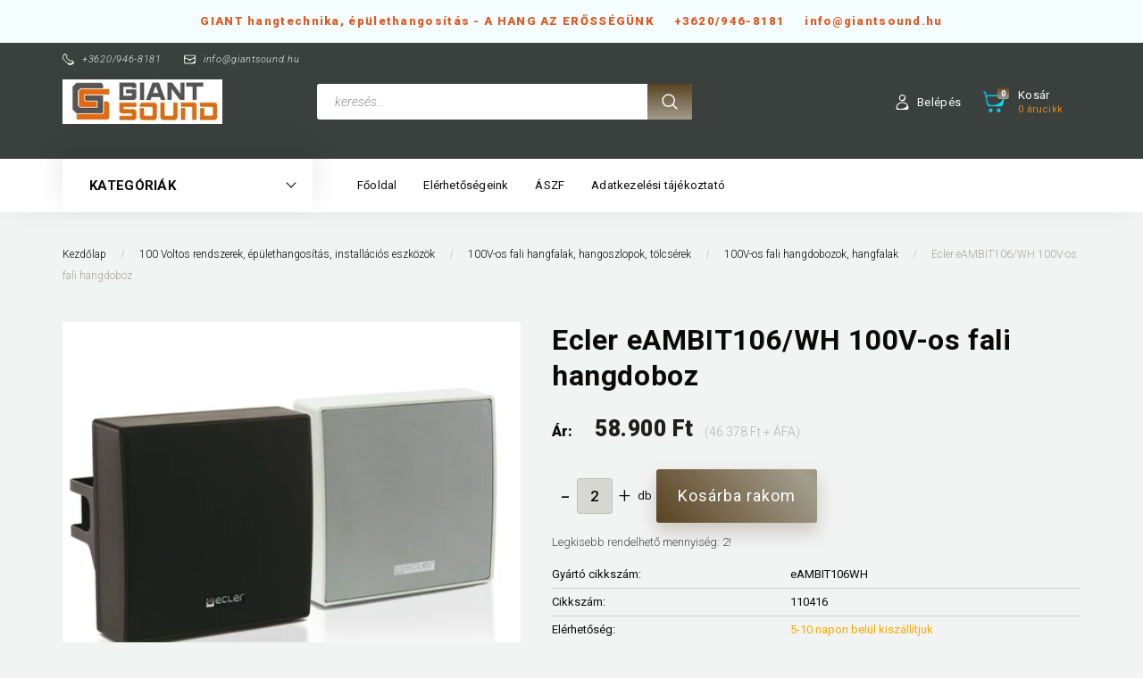

--- FILE ---
content_type: text/html; charset=UTF-8
request_url: https://webshop.giantsound.hu/ecler_eambit103wh_100v-os_fali_hangdoboz_3070
body_size: 33355
content:
<!DOCTYPE html>
<!--[if lt IE 7]>      <html class="no-js lt-ie10 lt-ie9 lt-ie8 lt-ie7" lang="hu" dir="ltr"> <![endif]-->
<!--[if IE 7]>         <html class="no-js lt-ie10 lt-ie9 lt-ie8" lang="hu" dir="ltr"> <![endif]-->
<!--[if IE 8]>         <html class="no-js lt-ie10 lt-ie9" lang="hu" dir="ltr"> <![endif]-->
<!--[if IE 9]>         <html class="no-js lt-ie10" lang="hu" dir="ltr"> <![endif]-->
<!--[if gt IE 10]><!--> <html class="no-js" lang="hu" dir="ltr"> <!--<![endif]-->
<head>
    <title>Ecler eAMBIT106/WH 100V-os fali hangdoboz - 100V-os fali hangdobozok, hangfalak</title>
    <meta charset="utf-8">
    <meta name="keywords" content="Ecler eAMBIT106/WH 100V-os fali hangdoboz, hangtechnika, fénytechnika, hangfalak">
    <meta name="description" content="Ecler eAMBIT106/WH 100V-os fali hangdoboz 58.900 Ft-os kedvező áron a Giant Sound hang és fénytechnikai áruház 100V-os fali hangdobozok, hangfalak kategóriájában.">
    <meta name="robots" content="index, follow">
    <link rel="image_src" href="https://giantsound.cdn.shoprenter.hu/custom/giantsound/image/data/100V-os%20fali%20hangfalak/Ecler/ecler-essentials-eAMBIT106.jpg.webp?lastmod=1666867603.1482236000">
    <meta property="og:title" content="Ecler eAMBIT106/WH 100V-os fali hangdoboz" />
    <meta property="og:type" content="product" />
    <meta property="og:url" content="https://webshop.giantsound.hu/ecler_eambit103wh_100v-os_fali_hangdoboz_3070" />
    <meta property="og:image" content="https://giantsound.cdn.shoprenter.hu/custom/giantsound/image/cache/w1910h1000/100V-os%20fali%20hangfalak/Ecler/ecler-essentials-eAMBIT106.jpg.webp?lastmod=1666867603.1482236000" />
    <meta property="og:description" content="         " />
    <link href="https://giantsound.cdn.shoprenter.hu/custom/giantsound/image/data/log%C3%B3k/Giantsound-03-03%20m%C3%A1solata.jpg?lastmod=1605028039.1482236000" rel="icon" />
    <link href="https://giantsound.cdn.shoprenter.hu/custom/giantsound/image/data/log%C3%B3k/Giantsound-03-03%20m%C3%A1solata.jpg?lastmod=1605028039.1482236000" rel="apple-touch-icon" />
    <base href="https://webshop.giantsound.hu:443" />
    <meta name="google-site-verification" content="Mp_GcnTsKpQrOJ3-K3UTHvkR1utquqg9_QrLDWwwlKs" />

    <meta name="viewport" content="width=device-width, initial-scale=1">
            <link href="https://webshop.giantsound.hu/ecler_eambit103wh_100v-os_fali_hangdoboz_3070" rel="canonical">
    
        <link rel="preconnect" href="https://fonts.googleapis.com">
    <link rel="preconnect" href="https://fonts.gstatic.com" crossorigin>
    <link href="https://fonts.googleapis.com/css2?family=Roboto:ital,wght@0,100;0,300;0,400;0,500;0,700;0,900;1,100;1,300;1,400;1,500;1,700;1,900&display=swap" rel="stylesheet">
        
                    
            
            <link rel="stylesheet" href="https://giantsound.cdn.shoprenter.hu/web/compiled/css/fancybox2.css?v=1768402760" media="screen">
            <link rel="stylesheet" href="https://giantsound.cdn.shoprenter.hu/custom/giantsound/catalog/view/theme/losangeles_global/style/1748521539.1564655270.1738663487.1737099258.css?v=null.1482236000" media="screen">
            <link rel="stylesheet" href="https://giantsound.cdn.shoprenter.hu/custom/giantsound/catalog/view/theme/losangeles_global/stylesheet/stylesheet.css?v=1737099258" media="screen">
        <script>
        window.nonProductQuality = 80;
    </script>
    <script src="//ajax.googleapis.com/ajax/libs/jquery/1.10.2/jquery.min.js"></script>
    <script>window.jQuery || document.write('<script src="https://giantsound.cdn.shoprenter.hu/catalog/view/javascript/jquery/jquery-1.10.2.min.js?v=1484139539"><\/script>')</script>
            
    
    
    <!-- Header JavaScript codes -->
            <script src="https://giantsound.cdn.shoprenter.hu/web/compiled/js/countdown.js?v=1768402759"></script>
                    <script src="https://giantsound.cdn.shoprenter.hu/web/compiled/js/base.js?v=1768402759"></script>
                    <script src="https://giantsound.cdn.shoprenter.hu/web/compiled/js/fancybox2.js?v=1768402759"></script>
                    <script src="https://giantsound.cdn.shoprenter.hu/web/compiled/js/before_starter2_head.js?v=1768402759"></script>
                    <script src="https://giantsound.cdn.shoprenter.hu/web/compiled/js/before_starter2_productpage.js?v=1768402759"></script>
                    <script src="https://giantsound.cdn.shoprenter.hu/web/compiled/js/productreview.js?v=1768402759"></script>
                    <script src="https://giantsound.cdn.shoprenter.hu/web/compiled/js/before_starter.js?v=1768402759"></script>
                    <!-- Header jQuery onLoad scripts -->
    <script>
        window.countdownFormat = '%D:%H:%M:%S';
        //<![CDATA[
        var BASEURL = 'https://webshop.giantsound.hu';
Currency = {"symbol_left":"","symbol_right":" Ft","decimal_place":0,"decimal_point":",","thousand_point":".","currency":"HUF","value":1};
var ShopRenter = ShopRenter || {}; ShopRenter.product = {"id":3070,"sku":"110416","currency":"HUF","unitName":"db","price":58900,"name":"Ecler eAMBIT106\/WH 100V-os fali hangdoboz","brand":"Ecler","currentVariant":[],"parent":{"id":3070,"sku":"110416","unitName":"db","price":58900,"name":"Ecler eAMBIT106\/WH 100V-os fali hangdoboz"}};

        $(document).ready(function(){
        // DOM ready
            
                $('.fancybox').fancybox({
                    maxWidth: 820,
                    maxHeight: 650,
                    afterLoad: function(){
                        wrapCSS = $(this.element).data('fancybox-wrapcss');
                        if(wrapCSS){
                            $('.fancybox-wrap').addClass(wrapCSS);
                        }
                    },
                    helpers: {
                        thumbs: {
                            width: 50,
                            height: 50
                        }
                    }
                });
                $('.fancybox-inline').fancybox({
                    maxWidth: 820,
                    maxHeight: 650,
                    type:'inline'
                });
                

        // /DOM ready
        });
        $(window).load(function(){
        // OnLoad
            new WishlistHandler('wishlist-add','');

        // /OnLoad
        });
        //]]>
    </script>
    
        <script src="https://giantsound.cdn.shoprenter.hu/web/compiled/js/vue/manifest.bundle.js?v=1768402756"></script>
<script>
    var ShopRenter = ShopRenter || {};
    ShopRenter.onCartUpdate = function (callable) {
        document.addEventListener('cartChanged', callable)
    };
    ShopRenter.onItemAdd = function (callable) {
        document.addEventListener('AddToCart', callable)
    };
    ShopRenter.onItemDelete = function (callable) {
        document.addEventListener('deleteCart', callable)
    };
    ShopRenter.onSearchResultViewed = function (callable) {
        document.addEventListener('AuroraSearchResultViewed', callable)
    };
    ShopRenter.onSubscribedForNewsletter = function (callable) {
        document.addEventListener('AuroraSubscribedForNewsletter', callable)
    };
    ShopRenter.onCheckoutInitiated = function (callable) {
        document.addEventListener('AuroraCheckoutInitiated', callable)
    };
    ShopRenter.onCheckoutShippingInfoAdded = function (callable) {
        document.addEventListener('AuroraCheckoutShippingInfoAdded', callable)
    };
    ShopRenter.onCheckoutPaymentInfoAdded = function (callable) {
        document.addEventListener('AuroraCheckoutPaymentInfoAdded', callable)
    };
    ShopRenter.onCheckoutOrderConfirmed = function (callable) {
        document.addEventListener('AuroraCheckoutOrderConfirmed', callable)
    };
    ShopRenter.onCheckoutOrderPaid = function (callable) {
        document.addEventListener('AuroraOrderPaid', callable)
    };
    ShopRenter.onCheckoutOrderPaidUnsuccessful = function (callable) {
        document.addEventListener('AuroraOrderPaidUnsuccessful', callable)
    };
    ShopRenter.onProductPageViewed = function (callable) {
        document.addEventListener('AuroraProductPageViewed', callable)
    };
    ShopRenter.onMarketingConsentChanged = function (callable) {
        document.addEventListener('AuroraMarketingConsentChanged', callable)
    };
    ShopRenter.onCustomerRegistered = function (callable) {
        document.addEventListener('AuroraCustomerRegistered', callable)
    };
    ShopRenter.onCustomerLoggedIn = function (callable) {
        document.addEventListener('AuroraCustomerLoggedIn', callable)
    };
    ShopRenter.onCustomerUpdated = function (callable) {
        document.addEventListener('AuroraCustomerUpdated', callable)
    };
    ShopRenter.onCartPageViewed = function (callable) {
        document.addEventListener('AuroraCartPageViewed', callable)
    };
    ShopRenter.customer = {"userId":0,"userClientIP":"18.189.28.203","userGroupId":8,"customerGroupTaxMode":"gross","customerGroupPriceMode":"gross_net_tax","email":"","phoneNumber":"","name":{"firstName":"","lastName":""}};
    ShopRenter.theme = {"name":"losangeles_global","family":"losangeles","parent":"bootstrap"};
    ShopRenter.shop = {"name":"giantsound","locale":"hu","currency":{"code":"HUF","rate":1},"domain":"giantsound.myshoprenter.hu"};
    ShopRenter.page = {"route":"product\/product","queryString":"ecler_eambit103wh_100v-os_fali_hangdoboz_3070"};

    ShopRenter.formSubmit = function (form, callback) {
        callback();
    };

    let loadedAsyncScriptCount = 0;
    function asyncScriptLoaded(position) {
        loadedAsyncScriptCount++;
        if (position === 'body') {
            if (document.querySelectorAll('.async-script-tag').length === loadedAsyncScriptCount) {
                if (/complete|interactive|loaded/.test(document.readyState)) {
                    document.dispatchEvent(new CustomEvent('asyncScriptsLoaded', {}));
                } else {
                    document.addEventListener('DOMContentLoaded', () => {
                        document.dispatchEvent(new CustomEvent('asyncScriptsLoaded', {}));
                    });
                }
            }
        }
    }
</script>


                    <script type="text/javascript" src="https://giantsound.cdn.shoprenter.hu/web/compiled/js/vue/customerEventDispatcher.bundle.js?v=1768402756"></script>




    
    
                
            
            
            
            <script type="text/javascript"src="https://giantsound.cdn.shoprenter.hu/web/compiled/js/vue/dataLayer.bundle.js?v=1768402756"></script>
            
            
            
            
    
</head>

<body id="body" class="bootstrap-body page-body flypage_body body-pathway-inside desktop-device-body body-pathway-inside losangeles_global-body" role="document">
            
    
<div id="fb-root"></div>
<script>(function (d, s, id) {
        var js, fjs = d.getElementsByTagName(s)[0];
        if (d.getElementById(id)) return;
        js = d.createElement(s);
        js.id = id;
        js.src = "//connect.facebook.net/hu_HU/sdk/xfbml.customerchat.js#xfbml=1&version=v2.12&autoLogAppEvents=1";
        fjs.parentNode.insertBefore(js, fjs);
    }(document, "script", "facebook-jssdk"));
</script>



            
    
                <!-- cached -->




        







    
    
<link media="screen and (max-width: 992px)" rel="stylesheet" href="https://giantsound.cdn.shoprenter.hu/catalog/view/javascript/jquery/jquery-mmenu/dist/css/jquery.mmenu.all.css?v=1484139539">
<script src="https://cdnjs.cloudflare.com/ajax/libs/jQuery.mmenu/7.0.0/jquery.mmenu.all.js"></script>
<script src="https://cdnjs.cloudflare.com/ajax/libs/jQuery.mmenu/7.0.0/addons/counters/jquery.mmenu.counters.js"></script>

<link rel="stylesheet" href="https://cdnjs.cloudflare.com/ajax/libs/jQuery.mmenu/7.0.0/jquery.mmenu.css" />
<link rel="stylesheet" href="https://cdnjs.cloudflare.com/ajax/libs/jQuery.mmenu/7.0.0/addons/counters/jquery.mmenu.counters.css" />
<link rel="stylesheet" href="https://cdnjs.cloudflare.com/ajax/libs/jQuery.mmenu/7.0.0/extensions/effects/jquery.mmenu.effects.css" />
<link rel="stylesheet" href="https://cdnjs.cloudflare.com/ajax/libs/jQuery.mmenu/7.0.0/extensions/borderstyle/jquery.mmenu.borderstyle.css" />
<link rel="stylesheet" href="https://cdnjs.cloudflare.com/ajax/libs/jQuery.mmenu/7.0.0/extensions/positioning/jquery.mmenu.positioning.css" />

<script src="https://giantsound.cdn.shoprenter.hu/catalog/view/javascript/jquery/product_count_in_cart.js?v=1530610005"></script>

<script>
    $(document).ready(function(){var $mmenu=$('#menu-nav').mmenu({navbar:{title:'Menü',add:'Menü'},extensions:["left","border-full","fx-panels-slide-100","fx-menu-slide","fx-listitems-slide"],counters:true});var $hamburgerIcon=$("#hamburger-icon");var menuAPI=$mmenu.data("mmenu");$hamburgerIcon.on("click",function(){menuAPI.open();});menuAPI.bind("open:finish",function(){setTimeout(function(){$hamburgerIcon.addClass("is-active");},100);});menuAPI.bind("close:finish",function(){setTimeout(function(){$hamburgerIcon.removeClass("is-active");},100);});function setLanguagesMobile(type){$('.'+type+'-change-mobile').click(function(e){e.preventDefault();$('#'+type+'_value_mobile').attr('value',$(this).data('value'));$('#mobile_'+type+'_form').submit();});}
setLanguagesMobile('language');setLanguagesMobile('currency');});</script>

<form action="index.php" method="post" enctype="multipart/form-data" id="mobile_currency_form">
    <input id="currency_value_mobile" type="hidden" value="" name="currency_id"/>
</form>

<form action="index.php" method="post" enctype="multipart/form-data" id="mobile_language_form">
    <input id="language_value_mobile" type="hidden" value="" name="language_code"/>
</form>


<div id="menu-nav">
    <ul>
                                        <li class="mm-title mm-group-title"><span><i class="sr-icon-list"></i> Menüpontok</span></li>
    
                            <li class="informations-mobile-menu-item">
                <a href="https://webshop.giantsound.hu/elerhetosegeink_15" target="_self">Elérhetőségeink</a>
                            </li>
                    <li class="informations-mobile-menu-item">
                <a href="https://webshop.giantsound.hu/elallasi_jognyilatkozat_19" target="_self">Elállási jognyilatkozat </a>
                            </li>
                    <li class="informations-mobile-menu-item">
                <a href="https://webshop.giantsound.hu/cegadatok_4" target="_self">Cégadatok</a>
                            </li>
                    <li class="informations-mobile-menu-item">
                <a href="https://webshop.giantsound.hu/hogyan_vasarolhatok_aszf5" target="_self">ÁSZF</a>
                            </li>
                    <li class="informations-mobile-menu-item">
                <a href="https://webshop.giantsound.hu/adatvedelmi_nyilatkozat_3" target="_self">Adatkezelési tájékoztató</a>
                            </li>
                    <li class="informations-mobile-menu-item">
                <a href="https://webshop.giantsound.hu/referenciaink_6" target="_self">Referenciáink</a>
                            </li>
                    <li class="informations-mobile-menu-item">
                <a href="https://webshop.giantsound.hu/index.php?route=information/sitemap" target="_self">Oldaltérkép</a>
                            </li>
                    <li class="informations-mobile-menu-item">
                <a href="https://webshop.giantsound.hu/index.php?route=information/contact" target="_self">Kapcsolat</a>
                            </li>
            
        
                <li class="mm-title mm-group-title"><span><i class="sr-icon-money"></i> Pénznem váltás</span></li>
        <li class="currencies-mobile-menu-item">
            <a>Pénznem váltás</a>
            <ul>
                                    <li class="currencies-mobile-menu-item currencies-mobile-menu-item-sublevel">
                        <a class="currency-change-mobile" data-value="HUF" href="">
                            Hungarian Forint
                        </a>
                    </li>
                            </ul>
        </li>
    
                            <li class="mm-title mm-group-title"><span><i class="sr-icon-user"></i> Belépés és Regisztráció</span></li>
            <li class="customer-mobile-menu-item">
                <a href="index.php?route=account/login">Belépés</a>
            </li>
            <li class="customer-mobile-menu-item">
                <a href="index.php?route=account/create">Regisztráció</a>
            </li>
            

                        <li class="mm-title mm-group-title"><span><i class="sr-icon-tags"></i> Kategóriák</span></li>
    
    <li>
    <a href="https://webshop.giantsound.hu/100_voltos_rendszerek_epulethangositas_87">            <div class="category-list-link-text">100 Voltos rendszerek, épülethangosítás, installációs eszközök</div>
        </a>
            <ul><li>
    <a href="https://webshop.giantsound.hu/100_voltos_rendszerek_epulethangositas_87/almennyezeti_beepitheto_hangszorok_92">            100V-os álmennyezeti-beépíthető hangszórók
        </a>
    </li><li>
    <a href="https://webshop.giantsound.hu/100_voltos_rendszerek_epulethangositas_87/100v_os_fali_hangfalak_121">            100V-os fali hangfalak, hangoszlopok, tölcsérek
        </a>
            <ul><li>
    <a href="https://webshop.giantsound.hu/100_voltos_rendszerek_epulethangositas_87/100v_os_fali_hangfalak_121/100v_os_fali_hangdobozok_241">            100V-os fali hangdobozok, hangfalak
        </a>
    </li><li>
    <a href="https://webshop.giantsound.hu/100_voltos_rendszerek_epulethangositas_87/100v_os_fali_hangfalak_121/100v_os_hangoszlopok_242">            100V-os hangoszlopok
        </a>
    </li><li>
    <a href="https://webshop.giantsound.hu/100_voltos_rendszerek_epulethangositas_87/100v_os_fali_hangfalak_121/100v_os_projektorsugarzok_243">            100V-os projektorsugárzók, gömb hangfalak
        </a>
    </li><li>
    <a href="https://webshop.giantsound.hu/100_voltos_rendszerek_epulethangositas_87/100v_os_fali_hangfalak_121/100v_os_tolcseres_sugarzok_91">            100V-os tölcséres sugárzók
        </a>
    </li></ul>
    </li><li>
    <a href="https://webshop.giantsound.hu/100_voltos_rendszerek_epulethangositas_87/ohmikus_hangsugarzok_207">            Ohmikus hangsugárzók
        </a>
            <ul><li>
    <a href="https://webshop.giantsound.hu/100_voltos_rendszerek_epulethangositas_87/ohmikus_hangsugarzok_207/almennyezeti_hangszorok_210">            Álmennyezeti hangszórók
        </a>
    </li><li>
    <a href="https://webshop.giantsound.hu/100_voltos_rendszerek_epulethangositas_87/ohmikus_hangsugarzok_207/ohmikus_fali_dobozok_208">            Fali dobozok
        </a>
    </li><li>
    <a href="https://webshop.giantsound.hu/100_voltos_rendszerek_epulethangositas_87/ohmikus_hangsugarzok_207/szikla_hangszorok_211">            Szikla hangszórók, vízalatti hangszórók
        </a>
    </li><li>
    <a href="https://webshop.giantsound.hu/100_voltos_rendszerek_epulethangositas_87/ohmikus_hangsugarzok_207/ohmikus_tolcserek_209">            Tölcsérek
        </a>
    </li></ul>
    </li><li>
    <a href="https://webshop.giantsound.hu/100_voltos_rendszerek_epulethangositas_87/installacios_aktiv_hangfalak_290">            Installációs aktív hangfalak, hangszórók
        </a>
            <ul><li>
    <a href="https://webshop.giantsound.hu/100_voltos_rendszerek_epulethangositas_87/installacios_aktiv_hangfalak_290/aktiv_hangfalak_hangszorok_338">            Installációs aktív hangfalak
        </a>
    </li><li>
    <a href="https://webshop.giantsound.hu/100_voltos_rendszerek_epulethangositas_87/installacios_aktiv_hangfalak_290/installacios_aktiv_hangszorok_341">            Installációs aktív hangszórók
        </a>
    </li><li>
    <a href="https://webshop.giantsound.hu/100_voltos_rendszerek_epulethangositas_87/installacios_aktiv_hangfalak_290/spottune_335">            Spottune rendszer
        </a>
    </li></ul>
    </li><li>
    <a href="https://webshop.giantsound.hu/100_voltos_rendszerek_epulethangositas_87/audio_matrix_router_zonakevero_135">            Audio mátrix, Router, zónakeverő
        </a>
            <ul><li>
    <a href="https://webshop.giantsound.hu/100_voltos_rendszerek_epulethangositas_87/audio_matrix_router_zonakevero_135/apart_rendszer_304">            Apart Matrix rendszer
        </a>
    </li><li>
    <a href="https://webshop.giantsound.hu/100_voltos_rendszerek_epulethangositas_87/audio_matrix_router_zonakevero_135/ecler_matrixok_308">            Ecler Matrix rendszerek
        </a>
    </li><li>
    <a href="https://webshop.giantsound.hu/100_voltos_rendszerek_epulethangositas_87/audio_matrix_router_zonakevero_135/egyeb_keverok_matrixok_300">            Egyéb keverők, mátrixok
        </a>
    </li><li>
    <a href="https://webshop.giantsound.hu/100_voltos_rendszerek_epulethangositas_87/audio_matrix_router_zonakevero_135/monacor_rendszer_299">            Monacor Matrix rendszer
        </a>
    </li></ul>
    </li><li>
    <a href="https://webshop.giantsound.hu/100_voltos_rendszerek_epulethangositas_87/100v_os_keveroerositok_89">            100V-os keverőerősítők, végerősítők, Ohmikus erősítők
        </a>
            <ul><li>
    <a href="https://webshop.giantsound.hu/100_voltos_rendszerek_epulethangositas_87/100v_os_keveroerositok_89/keveroerositok_234">            100V-os keverőerősítők
        </a>
    </li><li>
    <a href="https://webshop.giantsound.hu/100_voltos_rendszerek_epulethangositas_87/100v_os_keveroerositok_89/vegerositok_233">            100V-os végerősítők
        </a>
    </li><li>
    <a href="https://webshop.giantsound.hu/100_voltos_rendszerek_epulethangositas_87/100v_os_keveroerositok_89/zonas_keveroerositok_235">            100V-os zónás keverőerősítők
        </a>
    </li><li>
    <a href="https://webshop.giantsound.hu/100_voltos_rendszerek_epulethangositas_87/100v_os_keveroerositok_89/ohm-ikus_erositok_291">            Ohmikus erősítők
        </a>
    </li></ul>
    </li><li>
    <a href="https://webshop.giantsound.hu/100_voltos_rendszerek_epulethangositas_87/100v_os_rendszer_kiegesziok_90">            100V-os rendszer kiegészítők, trafók, fali vezérlők, hangerő-szabályzók
        </a>
            <ul><li>
    <a href="https://webshop.giantsound.hu/100_voltos_rendszerek_epulethangositas_87/100v_os_rendszer_kiegesziok_90/fali_vezerlok_294">            Fali vezérlők
        </a>
    </li><li>
    <a href="https://webshop.giantsound.hu/100_voltos_rendszerek_epulethangositas_87/100v_os_rendszer_kiegesziok_90/rendszer_kiegeszitok_trafok_295">            Rendszer kiegészítők, trafók, konzolok
        </a>
    </li><li>
    <a href="https://webshop.giantsound.hu/100_voltos_rendszerek_epulethangositas_87/100v_os_rendszer_kiegesziok_90/100v_os_hangeroszabalyzok_126">            Hangerőszabályzók, programválasztók
        </a>
    </li></ul>
    </li><li>
    <a href="https://webshop.giantsound.hu/100_voltos_rendszerek_epulethangositas_87/vezetek_nelkuli_rendszerek_323">            Kis-teljesítményű komplett rendszerek, szettek
        </a>
    </li><li>
    <a href="https://webshop.giantsound.hu/100_voltos_rendszerek_epulethangositas_87/hatterzene_forrasok_136">            Háttérzene források
        </a>
    </li><li>
    <a href="https://webshop.giantsound.hu/100_voltos_rendszerek_epulethangositas_87/halozati_eszkozok_311">            Hálózati eszközök, Dante®
        </a>
    </li><li>
    <a href="https://webshop.giantsound.hu/100_voltos_rendszerek_epulethangositas_87/100v_os_rendszer_mikrofonok_99">            Mikrofonok, ablak átbeszélők
        </a>
            <ul><li>
    <a href="https://webshop.giantsound.hu/100_voltos_rendszerek_epulethangositas_87/100v_os_rendszer_mikrofonok_99/ablak_atbeszelok_275">            Ablak átbeszélők, ügyfélhívók
        </a>
    </li><li>
    <a href="https://webshop.giantsound.hu/100_voltos_rendszerek_epulethangositas_87/100v_os_rendszer_mikrofonok_99/mikrofonok_274">            Mikrofonok, mikrofon talpak
        </a>
    </li></ul>
    </li></ul>
    </li><li>
    <a href="https://webshop.giantsound.hu/indukcios_akadalymentesites_112">            <div class="category-list-link-text">Indukciós akadálymentesítés</div>
        </a>
            <ul><li>
    <a href="https://webshop.giantsound.hu/indukcios_akadalymentesites_112/fix_telepitesu_indukcios_hurokerosito_228">            Fix telepítésű indukciós hurokerősítő
        </a>
    </li><li>
    <a href="https://webshop.giantsound.hu/indukcios_akadalymentesites_112/mobil_indukcios_hurokerosito_227">            Mobil indukciós hurokerősítő
        </a>
    </li></ul>
    </li><li>
    <a href="https://webshop.giantsound.hu/hangtechnika_353">            <div class="category-list-link-text">Hangtechnika</div>
        </a>
            <ul><li>
    <a href="https://webshop.giantsound.hu/hangtechnika_353/cd_mp3_lejatszok_107">            CD-MP3 lejátszók, audio felvevők
        </a>
            <ul><li>
    <a href="https://webshop.giantsound.hu/hangtechnika_353/cd_mp3_lejatszok_107/audio_felvevok_263">            Audio felvevők
        </a>
    </li><li>
    <a href="https://webshop.giantsound.hu/hangtechnika_353/cd_mp3_lejatszok_107/cd_mp3_lejatszok_audio_felvevok_264">            CD-MP3 lejátszók
        </a>
    </li></ul>
    </li><li>
    <a href="https://webshop.giantsound.hu/hangtechnika_353/crossoverek_hangvaltok_108">            Crossoverek, EQ-k, DI-BOX-ok, egyéb elektronika
        </a>
            <ul><li>
    <a href="https://webshop.giantsound.hu/hangtechnika_353/crossoverek_hangvaltok_108/crossoverek_236">            Crossoverek, compressorok
        </a>
    </li><li>
    <a href="https://webshop.giantsound.hu/hangtechnika_353/crossoverek_hangvaltok_108/di_boxok_fantomtapok_238">            Di-Boxok, fantomtápok
        </a>
    </li><li>
    <a href="https://webshop.giantsound.hu/hangtechnika_353/crossoverek_hangvaltok_108/egyeb_elektronika_239">            Egyéb elektronika
        </a>
    </li><li>
    <a href="https://webshop.giantsound.hu/hangtechnika_353/crossoverek_hangvaltok_108/eq_k_237">            EQ-k, effektprocesszorok
        </a>
    </li></ul>
    </li><li>
    <a href="https://webshop.giantsound.hu/hangtechnika_353/hangfalak_229">            Hangfalak - aktív, passzív, sub
        </a>
            <ul><li>
    <a href="https://webshop.giantsound.hu/hangtechnika_353/hangfalak_229/akkumulatoros___mobil_hangfalak_232">            Akkumulátoros - mobil hangfalak
        </a>
    </li><li>
    <a href="https://webshop.giantsound.hu/hangtechnika_353/hangfalak_229/aktiv_hangfalak_104">            Aktív hangfalak
        </a>
    </li><li>
    <a href="https://webshop.giantsound.hu/hangtechnika_353/hangfalak_229/aktiv_szubladak_244">            Aktív szubládák
        </a>
    </li><li>
    <a href="https://webshop.giantsound.hu/hangtechnika_353/hangfalak_229/kontrol_ladak_monitorok_279">            Kontrol ládák, monitorok
        </a>
    </li><li>
    <a href="https://webshop.giantsound.hu/hangtechnika_353/hangfalak_229/passziv_hangfalak_105">            Passzív hangfalak
        </a>
    </li><li>
    <a href="https://webshop.giantsound.hu/hangtechnika_353/hangfalak_229/passziv_szubladak_245">            Passzív szubládák
        </a>
    </li><li>
    <a href="https://webshop.giantsound.hu/hangtechnika_353/hangfalak_229/tartozekok_kiegeszitok_hangfalakhoz_303">            Tartozékok, hordtáskák, kiegészítők hangfalakhoz
        </a>
    </li></ul>
    </li><li>
    <a href="https://webshop.giantsound.hu/hangtechnika_353/keverok_keveroerositok_230">            Keverők, keverőerősítők
        </a>
            <ul><li>
    <a href="https://webshop.giantsound.hu/hangtechnika_353/keverok_keveroerositok_230/keveroerositok_152">            Keverőerősítők, Powermixerek
        </a>
    </li><li>
    <a href="https://webshop.giantsound.hu/hangtechnika_353/keverok_keveroerositok_230/zenekari_studio_keverok_195">            Zenekari-stúdió keverők
        </a>
            <ul><li>
    <a href="https://webshop.giantsound.hu/hangtechnika_353/keverok_keveroerositok_230/zenekari_studio_keverok_195/analog_keverok_265">            Analóg keverők
        </a>
    </li><li>
    <a href="https://webshop.giantsound.hu/hangtechnika_353/keverok_keveroerositok_230/zenekari_studio_keverok_195/digitalis_keverok_266">            Digitális keverők
        </a>
    </li><li>
    <a href="https://webshop.giantsound.hu/hangtechnika_353/keverok_keveroerositok_230/zenekari_studio_keverok_195/kiegeszitok_267">            Kiegészítők
        </a>
    </li></ul>
    </li></ul>
    </li><li>
    <a href="https://webshop.giantsound.hu/hangtechnika_353/mikrofonok_231">            Mikrofonok, fülmonitorok, vezeték nélküli rendszerek
        </a>
            <ul><li>
    <a href="https://webshop.giantsound.hu/hangtechnika_353/mikrofonok_231/vezetek_nelkuli_fulmonitorok_278">            Vezeték nélküli fülmonitorok
        </a>
    </li><li>
    <a href="https://webshop.giantsound.hu/hangtechnika_353/mikrofonok_231/vezetek_nelkuli_radios_mikrofonok_203">            Vezeték nélküli-rádiós mikrofonok, fülmonitorok
        </a>
            <ul><li>
    <a href="https://webshop.giantsound.hu/hangtechnika_353/mikrofonok_231/vezetek_nelkuli_radios_mikrofonok_203/csiptetos_mikrofon_szettek_269">            Csíptetős mikrofon szettek
        </a>
    </li><li>
    <a href="https://webshop.giantsound.hu/hangtechnika_353/mikrofonok_231/vezetek_nelkuli_radios_mikrofonok_203/fejmikrofon_szettek_270">            Fejmikrofon szettek
        </a>
    </li><li>
    <a href="https://webshop.giantsound.hu/hangtechnika_353/mikrofonok_231/vezetek_nelkuli_radios_mikrofonok_203/gitar_hangszer_szettek_271">            Gitár-hangszer szettek
        </a>
    </li><li>
    <a href="https://webshop.giantsound.hu/hangtechnika_353/mikrofonok_231/vezetek_nelkuli_radios_mikrofonok_203/kameramikrofonok_vezetek_nelkuli_eszkozok_297">            Kameramikrofonok, vezeték nélküli eszközök
        </a>
    </li><li>
    <a href="https://webshop.giantsound.hu/hangtechnika_353/mikrofonok_231/vezetek_nelkuli_radios_mikrofonok_203/kezi_mikrofonok_268">            Kézi mikrofonok szettek
        </a>
    </li><li>
    <a href="https://webshop.giantsound.hu/hangtechnika_353/mikrofonok_231/vezetek_nelkuli_radios_mikrofonok_203/tartozekok_kiegeszitok_248">            Kiegészítők, kengyelek, szivacsok
        </a>
    </li><li>
    <a href="https://webshop.giantsound.hu/hangtechnika_353/mikrofonok_231/vezetek_nelkuli_radios_mikrofonok_203/kombo_mikrofon_szettek_315">            Kombó mikrofon szettek
        </a>
    </li><li>
    <a href="https://webshop.giantsound.hu/hangtechnika_353/mikrofonok_231/vezetek_nelkuli_radios_mikrofonok_203/komponensek_tartozekok_kiegeszitok_321">            Komponensek, tartozékok, alkatrészek
        </a>
    </li></ul>
    </li><li>
    <a href="https://webshop.giantsound.hu/hangtechnika_353/mikrofonok_231/vezetekes_mikrofonok_165">            Vezetékes mikrofonok
        </a>
            <ul><li>
    <a href="https://webshop.giantsound.hu/hangtechnika_353/mikrofonok_231/vezetekes_mikrofonok_165/beszed_enekmikrofon_249">            Beszéd-énekmikrofon
        </a>
    </li><li>
    <a href="https://webshop.giantsound.hu/hangtechnika_353/mikrofonok_231/vezetekes_mikrofonok_165/fejmikrofonok_212">            Fejmikrofonok, csíptetős mikrofonok
        </a>
            <ul><li>
    <a href="https://webshop.giantsound.hu/hangtechnika_353/mikrofonok_231/vezetekes_mikrofonok_165/fejmikrofonok_212/csiptetos_mikrofonok_273">            Csíptetős mikrofonok
        </a>
    </li><li>
    <a href="https://webshop.giantsound.hu/hangtechnika_353/mikrofonok_231/vezetekes_mikrofonok_165/fejmikrofonok_212/fejmikrofonok_272">            Fejmikrofonok
        </a>
    </li></ul>
    </li><li>
    <a href="https://webshop.giantsound.hu/hangtechnika_353/mikrofonok_231/vezetekes_mikrofonok_165/hangszermikrofonok_250">            Hangszermikrofonok
        </a>
    </li><li>
    <a href="https://webshop.giantsound.hu/hangtechnika_353/mikrofonok_231/vezetekes_mikrofonok_165/installacios_hattyunyak_mikrofonok_251">            Installációs, hattyúnyak mikrofonok
        </a>
    </li><li>
    <a href="https://webshop.giantsound.hu/hangtechnika_353/mikrofonok_231/vezetekes_mikrofonok_165/mikrofon_tartozekok_szivacsok_kengyelek_318">            Mikrofon tartozékok, szivacsok, kengyelek
        </a>
    </li><li>
    <a href="https://webshop.giantsound.hu/hangtechnika_353/mikrofonok_231/vezetekes_mikrofonok_165/studio_mikrofonok_253">            Stúdió mikrofonok
        </a>
    </li><li>
    <a href="https://webshop.giantsound.hu/hangtechnika_353/mikrofonok_231/vezetekes_mikrofonok_165/termikrofonok_puskamikrofonok_255">            Térmikrofonok, puskamikrofonok
        </a>
    </li><li>
    <a href="https://webshop.giantsound.hu/hangtechnika_353/mikrofonok_231/vezetekes_mikrofonok_165/video_mikrofonok_254">            Video, riporter mikrofonok
        </a>
    </li></ul>
    </li></ul>
    </li><li>
    <a href="https://webshop.giantsound.hu/hangtechnika_353/vegerositok_vegfokok_188">            Végerősítők, végfokok
        </a>
            <ul><li>
    <a href="https://webshop.giantsound.hu/hangtechnika_353/vegerositok_vegfokok_188/2_x_300w_alatt_301">            2 x 300W alatt
        </a>
    </li><li>
    <a href="https://webshop.giantsound.hu/hangtechnika_353/vegerositok_vegfokok_188/2_x_300w_folott_302">            2 x 300W fölött
        </a>
    </li></ul>
    </li></ul>
    </li><li>
    <a href="https://webshop.giantsound.hu/hordozato_koplett_hangrendszererk_88">            <div class="category-list-link-text">Hordozható - komplett hangrendszerek</div>
        </a>
    </li><li>
    <a href="https://webshop.giantsound.hu/fenytechnika_156">            <div class="category-list-link-text">Fénytechnika</div>
        </a>
            <ul><li>
    <a href="https://webshop.giantsound.hu/fenytechnika_156/feny_szettek_157">            Fény szettek
        </a>
    </li><li>
    <a href="https://webshop.giantsound.hu/fenytechnika_156/fenyeffektek_158">            Fényeffektek
        </a>
    </li><li>
    <a href="https://webshop.giantsound.hu/fenytechnika_156/fustgepek_kodgepek_folyadekok_159">            Füstgépek, effektgépek, folyadékok
        </a>
            <ul><li>
    <a href="https://webshop.giantsound.hu/fenytechnika_156/fustgepek_kodgepek_folyadekok_159/fustfolyadekok_247">            Füstfolyadékok, illatanyagok, effektfolyadékok
        </a>
    </li><li>
    <a href="https://webshop.giantsound.hu/fenytechnika_156/fustgepek_kodgepek_folyadekok_159/fustgepek_effektgepek_246">            Füstgépek, effektgépek
        </a>
    </li></ul>
    </li><li>
    <a href="https://webshop.giantsound.hu/fenytechnika_156/lezerek_160">            Lézerek
        </a>
    </li><li>
    <a href="https://webshop.giantsound.hu/fenytechnika_156/par_lampak_reflektorhazak_220">            Par lámpák, spot lámpák
        </a>
            <ul><li>
    <a href="https://webshop.giantsound.hu/fenytechnika_156/par_lampak_reflektorhazak_220/par_lampak_reflektor_hazak_161">            PAR lámpák
        </a>
    </li><li>
    <a href="https://webshop.giantsound.hu/fenytechnika_156/par_lampak_reflektorhazak_220/reflektorhazak_218">            Spot lámpák
        </a>
    </li></ul>
    </li><li>
    <a href="https://webshop.giantsound.hu/fenytechnika_156/robotlampak_szkennerek_162">            Robotlámpák, szkennerek
        </a>
    </li><li>
    <a href="https://webshop.giantsound.hu/fenytechnika_156/szinezok_deritok_221">            Színezők, derítők, LED BAR-ok
        </a>
    </li><li>
    <a href="https://webshop.giantsound.hu/fenytechnika_156/vezerlok_dimmerek_164">            Vezérlők, dimmerek, splitterek
        </a>
    </li></ul>
    </li><li>
    <a href="https://webshop.giantsound.hu/allvanyok_106">            <div class="category-list-link-text">Állványok, kiegészítők, tokok</div>
        </a>
            <ul><li>
    <a href="https://webshop.giantsound.hu/allvanyok_106/allvany_tartozekok_kiegeszitok_130">            Állvány tartozékok, kiegészítők, kengyelek, szivacsok
        </a>
    </li><li>
    <a href="https://webshop.giantsound.hu/allvanyok_106/feny_allvanyok_129">            Fényállványok
        </a>
    </li><li>
    <a href="https://webshop.giantsound.hu/allvanyok_106/hangfal_allvanyok_128">            Hangfal állványok
        </a>
    </li><li>
    <a href="https://webshop.giantsound.hu/allvanyok_106/hangszer-gitar_allvanyok_dj_allvanyok_313">            Hangszer-gitár állványok, kottapultok
        </a>
    </li><li>
    <a href="https://webshop.giantsound.hu/allvanyok_106/mikrofon_allvanyok_127">            Mikrofon állványok
        </a>
    </li><li>
    <a href="https://webshop.giantsound.hu/allvanyok_106/tokok_296">            Tokok, hordtáskák
        </a>
    </li></ul>
    </li><li>
    <a href="https://webshop.giantsound.hu/kabelek_143">            <div class="category-list-link-text">Kábelek</div>
        </a>
            <ul><li>
    <a href="https://webshop.giantsound.hu/kabelek_143/kabelek_meterben_144">            Kábelek méterben
        </a>
    </li><li>
    <a href="https://webshop.giantsound.hu/kabelek_143/stage-box_kabel_rendezo_293">            Kiegészítők - tartozékok kábelekhez
        </a>
    </li><li>
    <a href="https://webshop.giantsound.hu/kabelek_143/szerelt_csoportkabelek_146">            Szerelt csoportkábelek
        </a>
    </li><li>
    <a href="https://webshop.giantsound.hu/kabelek_143/szerelt_kabelek_145">            Szerelt kábelek
        </a>
            <ul><li>
    <a href="https://webshop.giantsound.hu/kabelek_143/szerelt_kabelek_145/egyeb_jelkabelek_151">            Egyéb jelkábelek
        </a>
    </li><li>
    <a href="https://webshop.giantsound.hu/kabelek_143/szerelt_kabelek_145/cat_szerelt_kabelek_310">            Szerelt CAT kábelek
        </a>
    </li><li>
    <a href="https://webshop.giantsound.hu/kabelek_143/szerelt_kabelek_145/szerelt_hangfalkabelek_150">            Szerelt hangfalkábelek
        </a>
    </li><li>
    <a href="https://webshop.giantsound.hu/kabelek_143/szerelt_kabelek_145/szerelt_jack_jack_kabelek_147">            Szerelt Jack-Jack kábelek
        </a>
    </li><li>
    <a href="https://webshop.giantsound.hu/kabelek_143/szerelt_kabelek_145/szerelt_jack_xlr_kabelek_148">            Szerelt Jack-XLR kábelek
        </a>
    </li><li>
    <a href="https://webshop.giantsound.hu/kabelek_143/szerelt_kabelek_145/szerelt_tapkabelek_312">            Szerelt tápkábelek
        </a>
    </li><li>
    <a href="https://webshop.giantsound.hu/kabelek_143/szerelt_kabelek_145/szerelt_xlr_xlr_kabelek_149">            Szerelt XLR-XLR kábelek
        </a>
    </li></ul>
    </li></ul>
    </li><li>
    <a href="https://webshop.giantsound.hu/csatlakozok_109">            <div class="category-list-link-text">Csatlakozók</div>
        </a>
            <ul><li>
    <a href="https://webshop.giantsound.hu/csatlakozok_109/adapterek_atalakitok_140">            Adapterek, átalakítók
        </a>
    </li><li>
    <a href="https://webshop.giantsound.hu/csatlakozok_109/beepitheto_csatlakozok_141">            Beépíthető csatlakozók
        </a>
    </li><li>
    <a href="https://webshop.giantsound.hu/csatlakozok_109/kiegeszitok_csatlakozokhoz_292">            Kiegészítők csatlakozókhoz
        </a>
    </li><li>
    <a href="https://webshop.giantsound.hu/csatlakozok_109/lengo_csatlakozok_142">            Lengő csatlakozók
        </a>
            <ul><li>
    <a href="https://webshop.giantsound.hu/csatlakozok_109/lengo_csatlakozok_142/rca_jack_213">            RCA, Jack
        </a>
    </li><li>
    <a href="https://webshop.giantsound.hu/csatlakozok_109/lengo_csatlakozok_142/speakon_powercon_215">            Speakon, Powercon
        </a>
    </li><li>
    <a href="https://webshop.giantsound.hu/csatlakozok_109/lengo_csatlakozok_142/xlr_214">            XLR, Data
        </a>
    </li></ul>
    </li></ul>
    </li><li>
    <a href="https://webshop.giantsound.hu/idegenvezetoi_tolmacs_rendszerek_111">            <div class="category-list-link-text">Idegenvezetői-tolmács rendszerek, audio guide</div>
        </a>
            <ul><li>
    <a href="https://webshop.giantsound.hu/idegenvezetoi_tolmacs_rendszerek_111/ats_10_256">            ATS-10
        </a>
    </li><li>
    <a href="https://webshop.giantsound.hu/idegenvezetoi_tolmacs_rendszerek_111/ats_16_257">            ATS-16
        </a>
    </li><li>
    <a href="https://webshop.giantsound.hu/idegenvezetoi_tolmacs_rendszerek_111/ats_20_259">            ATS-80
        </a>
    </li><li>
    <a href="https://webshop.giantsound.hu/idegenvezetoi_tolmacs_rendszerek_111/ats_40_258">            AURA GUIDE
        </a>
            <ul><li>
    <a href="https://webshop.giantsound.hu/idegenvezetoi_tolmacs_rendszerek_111/ats_40_258/agd_220">            AGD-220
        </a>
    </li><li>
    <a href="https://webshop.giantsound.hu/idegenvezetoi_tolmacs_rendszerek_111/ats_40_258/agd_300">            AGD-300
        </a>
    </li></ul>
    </li><li>
    <a href="https://webshop.giantsound.hu/idegenvezetoi_tolmacs_rendszerek_111/mtg-100_298">            MTG-100
        </a>
    </li><li>
    <a href="https://webshop.giantsound.hu/idegenvezetoi_tolmacs_rendszerek_111/orpheo_mikro_lt_kit_306">            Orpheo Mikro LT Kit
        </a>
    </li><li>
    <a href="https://webshop.giantsound.hu/idegenvezetoi_tolmacs_rendszerek_111/tg_10_261">            TG-10
        </a>
    </li></ul>
    </li><li>
    <a href="https://webshop.giantsound.hu/konferencia_technika_324">            <div class="category-list-link-text">Konferencia technika, tolmács rendszer</div>
        </a>
            <ul><li>
    <a href="https://webshop.giantsound.hu/konferencia_technika_324/elektronikak_348">            Elektronikák
        </a>
    </li><li>
    <a href="https://webshop.giantsound.hu/konferencia_technika_324/infra_tolmacsrendszer_347">            Infra tolmácsrendszer
        </a>
    </li><li>
    <a href="https://webshop.giantsound.hu/konferencia_technika_324/ipari_kijelzok_349">            Ipari kijelzők
        </a>
    </li><li>
    <a href="https://webshop.giantsound.hu/konferencia_technika_324/konferencia_rendszer_139">            Komplett konferencia rendszer
        </a>
            <ul><li>
    <a href="https://webshop.giantsound.hu/konferencia_technika_324/konferencia_rendszer_139/monacor_konferencia_rendszer_280">            Fonestar konferencia rendszer
        </a>
            <ul><li>
    <a href="https://webshop.giantsound.hu/konferencia_technika_324/konferencia_rendszer_139/monacor_konferencia_rendszer_280/fonestar_scf-200_standard_344">            Fonestar SCF-200 standard
        </a>
    </li><li>
    <a href="https://webshop.giantsound.hu/konferencia_technika_324/konferencia_rendszer_139/monacor_konferencia_rendszer_280/fonestar_scf-500_amplified_345">            Fonestar SCF-500 Amplified
        </a>
    </li></ul>
    </li><li>
    <a href="https://webshop.giantsound.hu/konferencia_technika_324/konferencia_rendszer_139/jts_konferencia_rendszer_281">            JTS konferencia rendszer
        </a>
    </li><li>
    <a href="https://webshop.giantsound.hu/konferencia_technika_324/konferencia_rendszer_139/ld_systems_konferencia_rendszer_307">            LD Systems konferencia rendszer
        </a>
    </li><li>
    <a href="https://webshop.giantsound.hu/konferencia_technika_324/konferencia_rendszer_139/sennheiser_konferencia_rendszer_316">            Sennheiser konferencia rendszer
        </a>
    </li><li>
    <a href="https://webshop.giantsound.hu/konferencia_technika_324/konferencia_rendszer_139/vissonic_konferencia_rendszer_327">            Vissonic konferencia rendszer
        </a>
            <ul><li>
    <a href="https://webshop.giantsound.hu/konferencia_technika_324/konferencia_rendszer_139/vissonic_konferencia_rendszer_327/classic-d_digitalis_rendszer_332">            Classic-D vezetékes digitális rendszer
        </a>
    </li><li>
    <a href="https://webshop.giantsound.hu/konferencia_technika_324/konferencia_rendszer_139/vissonic_konferencia_rendszer_327/cleancon_v1_wi-fi_wireless_konferencia_rendszer_342">            CLEANCON V1 WI-FI Wireless konferencia rendszer
        </a>
    </li><li>
    <a href="https://webshop.giantsound.hu/konferencia_technika_324/konferencia_rendszer_139/vissonic_konferencia_rendszer_327/cleancon_v2_wi-fi_wireless_konferencia_rendszer_350">            CLEANCON V2 WI-FI Wireless konferencia rendszer
        </a>
    </li></ul>
    </li></ul>
    </li><li>
    <a href="https://webshop.giantsound.hu/konferencia_technika_324/konferencia_mikrofonok_326">            Konferencia mikrofonok
        </a>
    </li><li>
    <a href="https://webshop.giantsound.hu/konferencia_technika_324/processzorok_rendszervezerlok_325">            Processzorok, rendszervezérlők
        </a>
    </li></ul>
    </li><li>
    <a href="https://webshop.giantsound.hu/studio_eszkozok_183">            <div class="category-list-link-text">Stúdió eszközök</div>
        </a>
            <ul><li>
    <a href="https://webshop.giantsound.hu/studio_eszkozok_183/studio_allvanyok_kiegeszitok_184">            Stúdió állványok, kiegészítők
        </a>
    </li><li>
    <a href="https://webshop.giantsound.hu/studio_eszkozok_183/studio_mikrofonok_186">            Stúdió mikrofonok
        </a>
    </li><li>
    <a href="https://webshop.giantsound.hu/studio_eszkozok_183/monitorok_185">            Stúdió monitorok
        </a>
    </li></ul>
    </li><li>
    <a href="https://webshop.giantsound.hu/pulpitusok_181">            <div class="category-list-link-text">Pulpitusok, mobil hangrendszerek, megafonok</div>
        </a>
    </li><li>
    <a href="https://webshop.giantsound.hu/rack_szekrenyek_rack_kiegeszitok_222">            <div class="category-list-link-text">Rack szekrények, Rack kiegészítők, alkatrészek</div>
        </a>
            <ul><li>
    <a href="https://webshop.giantsound.hu/rack_szekrenyek_rack_kiegeszitok_222/rack_szekrenyek_223">            Alap Rack-ek
        </a>
    </li><li>
    <a href="https://webshop.giantsound.hu/rack_szekrenyek_rack_kiegeszitok_222/keveros_rack_ek_225">            Keverős-kombi Rack-ek
        </a>
    </li><li>
    <a href="https://webshop.giantsound.hu/rack_szekrenyek_rack_kiegeszitok_222/kontenerek_taskak_226">            Konténerek, táskák
        </a>
    </li><li>
    <a href="https://webshop.giantsound.hu/rack_szekrenyek_rack_kiegeszitok_222/por_es_vizallo_taska_317">            Por és vízálló táska
        </a>
    </li><li>
    <a href="https://webshop.giantsound.hu/rack_szekrenyek_rack_kiegeszitok_222/rack_kiegeszitok_224">            Rack kiegészítők, hálózati elosztók
        </a>
    </li></ul>
    </li><li>
    <a href="https://webshop.giantsound.hu/szinpadelemek_kabeltaposok_187">            <div class="category-list-link-text">Színpadelemek, kábeltaposók, traverzek</div>
        </a>
            <ul><li>
    <a href="https://webshop.giantsound.hu/szinpadelemek_kabeltaposok_187/kabeltaposok_kabelhidak_287">            Kábeltaposók, kábelhidak
        </a>
    </li><li>
    <a href="https://webshop.giantsound.hu/szinpadelemek_kabeltaposok_187/everdeck_szinpadelemek_305">            Power Dynamics színpadelemek
        </a>
    </li><li>
    <a href="https://webshop.giantsound.hu/szinpadelemek_kabeltaposok_187/traverz_kiegeszitok_314">            Traverz kiegészítők
        </a>
    </li><li>
    <a href="https://webshop.giantsound.hu/szinpadelemek_kabeltaposok_187/traverzek_kiegeszitok_289">            Traverzek
        </a>
    </li></ul>
    </li>

            
    </ul>
</div>

<div id="mobile-nav" class="responsive-menu Fixed hidden-print mobile-menu-orientation-left">
    
            <a id="hamburger-icon" class="mobile-headers mobile-content-header hamburger hamburger--collapse" href="#menu-nav">
            <span class="hamburger-box">
                <span class="line line-1"></span>
                <span class="line line-2"></span>
                <span class="line line-3"></span>
            </span>
            <span class="mobile-headers-title">Menü</span>
        </a>
    

    <div class="mobile-headers mobile-logo">
            </div>
            <a class="mobile-headers mobile-cart-link" data-toggle="collapse" data-target="#module_cart">
            <i class="icon-sr-cart mobile-headers-icon">
            <span class="icon-sr-cart">
                    <svg xmlns="https://www.w3.org/2000/svg" viewBox="0 0 32 32" width="24" height="24">
    <ellipse class="cart-icon" cx="11.046" cy="29" rx="3" ry="3"/>
    <ellipse class="cart-icon" cx="23.046" cy="29" rx="3" ry="3"/>
    <path class="cart-icon" d="M30.046 6h-22.5c-3.3 0-2.7-3.1-3.5-4.4-.7-1-1.7-1.6-3-1.6-.6 0-1 .5-1 1 0 .4.2.7.5.9 1.6.8 2.1 4 2.3 5.1l2.8 13.4c.3 1.5 1.7 2.6 3.3 2.6h17.1c1.7 0 3.2-1.2 3.6-2.9l2.3-11.7V8c.1-1-.7-2-1.9-2zm-.8 5.7c-1.1 5.5-8.5 9.3-14.1 9.3h-1.9c-3.2 0-5.9-2.2-6.5-5.3l-1-4.6c-.3-1.6.9-3.1 2.5-3.1h17.9c.7 0 1.4.3 2 .7.4.3.6.6.8 1 .4.6.5 1.3.3 2z"/>
</svg>
<svg xmlns="https://www.w3.org/2000/svg" style="width:0;height:0;position:absolute;" aria-hidden="true" focusable="false">
    <linearGradient id="la-gradient">
        <stop offset="0%" stop-color="var(--color-stop-1)" />
        <stop offset="100%" stop-color="var(--color-stop-2)" />
    </linearGradient>
</svg>
                </span>
            </i>
            <div class="mobile-cart-product-count mobile-cart-empty hidden-md">
            </div>
        </a>
    </div>
<!-- /cached -->
<div id="SR_scrollTop"></div>
<!-- page-wrap -->
<div class="page-wrap">


    
    <!-- header -->
    <header class="sticky-head ">
        <div class="sticky-head-container">
                                                <div class="header-top header-top-custom-position hidden-sm hidden-xs">
                        <div class="container">
                            <div id="section-los-angeles-topline" class="section-wrapper ">
    
    <div class="section-topline shoprenter-section text-center">
    GIANT hangtechnika, épülethangosítás  -  A HANG AZ ERŐSSÉGÜNK  &nbsp;&nbsp;&nbsp;  +3620/946-8181  &nbsp;&nbsp;&nbsp;   info@giantsound.hu
</div>

</div>

                        </div>
                    </div>
                                <div class="header-middle">
                    <div class="container">
                        <div class="header-middle-top d-none d-lg-flex justify-content-between align-items-center">
                            <div class="header-middle-top-left d-flex justify-content-start align-items-center">
                                                                    <div class="header-phone d-flex align-items-center">
                                        <a href="tel:+3620/946-8181">
                                            <svg xmlns="https://www.w3.org/2000/svg" viewBox="0 0 31.9 31.9" width="13">
    <path class="svg-header-phone" d="M0 10.3c0 2.5.8 5.1 3.5 7.8l10.3 10.3c2.6 2.6 5.2 3.5 7.5 3.5 5.6 0 9.9-5.1 9.9-5.1.5-.5.7-1.1.7-1.8 0-.6-.2-1.3-.7-1.8L27 19c-.5-.5-1.1-.7-1.8-.7-.6 0-1.3.2-1.8.7s-1.1.7-1.8.7-1.3-.2-1.8-.7l-7.1-7.1c-1-1-1-2.6 0-3.5 1-1 1-2.6 0-3.5L8.5.7C8 .2 7.4 0 6.7 0c-.6 0-1.3.2-1.8.7C5.1.6 0 4.8 0 10.3zm9.3-6.2c1.1 1.1 1.9 2.7 1.2 4.5-.6 1.6-.4 3.4 1 4.8l7.1 7.1c.8.8 2 1.3 3.2 1.3.6 0 1.1-.1 1.6-.3.6-.2 2.6-.7 4.1.8 3.4 3.4-10.6 6.3-14 3l-8.6-8.6c-2-2-3-4.1-2.9-6.4.1-2.1.9-3.9 1.9-5.3 1-1.5 3.7-2.6 5.4-.9z"/>
</svg>
                                            <span>+3620/946-8181</span>
                                        </a>
                                    </div>
                                                                                                    <div class="header-mail d-flex align-items-center">
                                        <a href="mailto:info@giantsound.hu">
                                                <svg xmlns="https://www.w3.org/2000/svg" viewBox="0 0 32 32" width="13">
    <path class="svg-header-mail" d="M28 4H4C1.8 4 0 5.8 0 8v16c0 2.2 1.8 4 4 4h24c2.2 0 4-1.8 4-4V8c0-2.2-1.8-4-4-4zM6 6h20c1.8 0 3 1.2 3 2.6 0 1.2-.3 2.7-2.2 3.3-2.7.9-10.1 3.4-10.1 3.4-.2.1-.4.1-.6.1s-.4 0-.6-.1c0 0-7.4-2.5-10.1-3.4-1.9-.6-2.2-2.1-2.2-3.3C3 7.2 4.2 6 6 6zm24 12c0 4.2-6.2 8-13 8H5.9C3.7 26 2 24.2 2 22.1v-4.9c0-2 2-3.5 3.9-2.8l1.7.6c.5.2 1 .3 1.4.5 1.9.8 3.4 2.1 4.7 3.6.5.6 1.3 1 2.2 1 .9 0 1.7-.4 2.2-1 1.4-1.5 2.9-2.8 4.7-3.6.5-.2 1-.4 1.4-.5l1.7-.6c1.9-.6 3.9.8 3.9 2.8v.8h.2z"/>
</svg>
                                            <span>
                                                info@giantsound.hu
                                            </span>
                                        </a>
                                    </div>
                                                            </div>
                            <div class="header-middle-top-right d-flex justify-content-between align-items-center">
                                                                    
                                    
                                                            </div>
                        </div>
                        <div class="header-middle-inner d-flex justify-content-between align-items-center">
                            <div class="header-middle-left col-3 justify-content-start align-items-center d-none d-lg-flex">
                                <!-- cached --><div id="logo" class="module content-module header-position logo-module logo-image hide-top">
            <a href="/"><img style="border: 0; max-width: 250px;" src="https://giantsound.cdn.shoprenter.hu/custom/giantsound/image/cache/w250h70m00/log%C3%B3k/Giantsound-03-03_.jpg?v=1735898320" title="Giant Kereskedelmi és Szolgáltató kft." alt="Giant Kereskedelmi és Szolgáltató kft." /></a>
        </div><!-- /cached -->
                            </div>
                            <div class="header-middle-center d-flex col-12 col-lg-4 justify-content-start align-items-center">
                                <div class="header-col-search header-col d-flex">
                                    <div id="search" class="mm-fixed-top search-module">
    <div class="form-group">
        <div class="row module-search-row">
                                                    <div class="col-md-12 header-col col-search-input">
                                    <div class="input-group">
                    <input class="form-control disableAutocomplete" type="text" placeholder="keresés..." value=""
                           id="filter_keyword" 
                           onclick="this.value=(this.value==this.defaultValue)?'':this.value;"/>

                <span class="input-group-btn d-flex align-items-center justify-content-center">
                    <button id="search_btn" onclick="moduleSearch();" class="btn btn-sm">
                        <svg xmlns="https://www.w3.org/2000/svg" viewBox="0 0 512 512" width="18">
    <path class="svg-header-search" d="M495 466.2L377.2 348.4c29.2-35.6 46.8-81.2 46.8-130.9C424 103.5 331.5 11 217.5 11 103.4 11 11 103.5 11 217.5S103.4 424 217.5 424c49.7 0 95.2-17.5 130.8-46.7L466.1 495c8 8 20.9 8 28.9 0 8-7.9 8-20.9 0-28.8zm-277.5-83.3C126.2 382.9 52 308.7 52 217.5S126.2 52 217.5 52C308.7 52 383 126.3 383 217.5s-74.3 165.4-165.5 165.4z"/>
</svg>
                    </button>
                </span>
                </div>
            
                </div>
            
        </div>
    </div>
    <input type="hidden" id="filter_description"
            value="1"/><input type="hidden" id="search_shopname"
            value="giantsound"/>
    <div id="results" class="search-results"></div>
</div>


                                </div>
                            </div>
                            <div class="header-middle-right d-flex col-5 justify-content-end align-items-center">
                                                                                                            <div class="header-col-wishlist d-none d-lg-flex">
                                            <hx:include src="/_fragment?_path=_format%3Dhtml%26_locale%3Den%26_controller%3Dmodule%252Fwishlist&amp;_hash=%2BDeY%2FgkNTMnrchSxvKGLuEmWkioW7aO0%2FOgfj0Nt%2FZI%3D"></hx:include>
                                        </div>
                                                                                                    <div class="header-col-login header-col d-none d-lg-flex">
                                    <!-- cached -->    <div class="login-before-icon d-flex align-items-center">
        <svg xmlns="https://www.w3.org/2000/svg" viewBox="0 0 32 32" width="17">
    <path class="svg-header-login" d="M17.549 16h-3c-6.3 0-11.5 5.2-11.5 11.5v1.1c0 1.9 1.5 3.4 3.4 3.4h19.1c1.9 0 3.4-1.5 3.4-3.4v-1.1c.1-6.3-5.1-11.5-11.4-11.5zm-6.2 14c-4.8 0-6.5-2.3-6.1-4.3.9-4.4 4.7-7.7 9.3-7.7h3c3.3 0 6.1 1.7 7.9 4.2 2.2 3.1-5.7 7.8-14.1 7.8zM16.049 14c3.9 0 7-3.1 7-7s-3.1-7-7-7-7 3.1-7 7 3.1 7 7 7zm0-12c2.2 0 4.1 1.5 4.8 3.5 1 3-5.6 7.2-7.8 5.5-1.2-1-2-2.4-2-4 0-2.8 2.2-5 5-5z"/>
</svg>
    </div>
    <ul id="login_wrapper" class="login-list d-flex align-items-center">
                    <li class="login-list-item">
    <a href="index.php?route=account/login" title="Belépés">Belépés</a>
</li>
<li class="create-list-item">
    <a href="index.php?route=account/create" title="Regisztráció">Regisztráció</a>
</li>            </ul>
<!-- /cached -->
                                </div>
                                <div class="header-col-nonfloat header-col header-col-cart">
                                    <hx:include src="/_fragment?_path=_format%3Dhtml%26_locale%3Den%26_controller%3Dmodule%252Fcart&amp;_hash=uCl6EyYt%2FQ7H5KvPBh86WxMuhHtpnQJJ011Fi4f47Ko%3D"></hx:include>
                                </div>
                            </div>
                        </div>
                    </div>
                </div>
                <div class="header-bottom">
                    <div class="container">
                        <div class="header-container">
                            <div class="header-categories justify-content-start align-items-center d-none d-lg-flex">
                                


                                <div id="module_category_wrapper" class="module-category-wrapper">
        <div id="category"
         class="module content-module header-position category-module hidden-xs hidden-sm" >
                                    <div class="module-head">
                        <div class="module-head-title">Kategóriák</div>
                </div>
                            <div class="module-body">
                        <div id="category-nav">
            

<ul class="category category_menu sf-menu sf-vertical cached">
    <li id="cat_87" class="item category-list module-list parent even">
    <a href="https://webshop.giantsound.hu/100_voltos_rendszerek_epulethangositas_87" class="category-list-link module-list-link">
				                     <img
    src='https://giantsound.cdn.shoprenter.hu/custom/giantsound/image/cache/w27h27/log%C3%B3k/100V_speaker.webp?lastmod=0.1482236000'

    
            width="27"
    
            height="27"
    
    
    
    alt="100 Voltos rendszerek, épülethangosítás, installációs eszközök"

    
    />

		                     <div class="category-list-link-text ml-2">100 Voltos rendszerek, épülethangosítás, installációs eszközök</div>
        </a>
            <ul class="children"><li id="cat_92" class="item category-list module-list even">
    <a href="https://webshop.giantsound.hu/100_voltos_rendszerek_epulethangositas_87/almennyezeti_beepitheto_hangszorok_92" class="category-list-link module-list-link">
		                100V-os álmennyezeti-beépíthető hangszórók
        </a>
    </li><li id="cat_121" class="item category-list module-list parent odd">
    <a href="https://webshop.giantsound.hu/100_voltos_rendszerek_epulethangositas_87/100v_os_fali_hangfalak_121" class="category-list-link module-list-link">
		                100V-os fali hangfalak, hangoszlopok, tölcsérek
        </a>
            <ul class="children"><li id="cat_241" class="item category-list module-list even">
    <a href="https://webshop.giantsound.hu/100_voltos_rendszerek_epulethangositas_87/100v_os_fali_hangfalak_121/100v_os_fali_hangdobozok_241" class="category-list-link module-list-link">
		                100V-os fali hangdobozok, hangfalak
        </a>
    </li><li id="cat_242" class="item category-list module-list odd">
    <a href="https://webshop.giantsound.hu/100_voltos_rendszerek_epulethangositas_87/100v_os_fali_hangfalak_121/100v_os_hangoszlopok_242" class="category-list-link module-list-link">
		                100V-os hangoszlopok
        </a>
    </li><li id="cat_243" class="item category-list module-list even">
    <a href="https://webshop.giantsound.hu/100_voltos_rendszerek_epulethangositas_87/100v_os_fali_hangfalak_121/100v_os_projektorsugarzok_243" class="category-list-link module-list-link">
		                100V-os projektorsugárzók, gömb hangfalak
        </a>
    </li><li id="cat_91" class="item category-list module-list odd">
    <a href="https://webshop.giantsound.hu/100_voltos_rendszerek_epulethangositas_87/100v_os_fali_hangfalak_121/100v_os_tolcseres_sugarzok_91" class="category-list-link module-list-link">
		                100V-os tölcséres sugárzók
        </a>
    </li></ul>
    </li><li id="cat_207" class="item category-list module-list parent even">
    <a href="https://webshop.giantsound.hu/100_voltos_rendszerek_epulethangositas_87/ohmikus_hangsugarzok_207" class="category-list-link module-list-link">
		                Ohmikus hangsugárzók
        </a>
            <ul class="children"><li id="cat_210" class="item category-list module-list even">
    <a href="https://webshop.giantsound.hu/100_voltos_rendszerek_epulethangositas_87/ohmikus_hangsugarzok_207/almennyezeti_hangszorok_210" class="category-list-link module-list-link">
		                Álmennyezeti hangszórók
        </a>
    </li><li id="cat_208" class="item category-list module-list odd">
    <a href="https://webshop.giantsound.hu/100_voltos_rendszerek_epulethangositas_87/ohmikus_hangsugarzok_207/ohmikus_fali_dobozok_208" class="category-list-link module-list-link">
		                Fali dobozok
        </a>
    </li><li id="cat_211" class="item category-list module-list even">
    <a href="https://webshop.giantsound.hu/100_voltos_rendszerek_epulethangositas_87/ohmikus_hangsugarzok_207/szikla_hangszorok_211" class="category-list-link module-list-link">
		                Szikla hangszórók, vízalatti hangszórók
        </a>
    </li><li id="cat_209" class="item category-list module-list odd">
    <a href="https://webshop.giantsound.hu/100_voltos_rendszerek_epulethangositas_87/ohmikus_hangsugarzok_207/ohmikus_tolcserek_209" class="category-list-link module-list-link">
		                Tölcsérek
        </a>
    </li></ul>
    </li><li id="cat_290" class="item category-list module-list parent odd">
    <a href="https://webshop.giantsound.hu/100_voltos_rendszerek_epulethangositas_87/installacios_aktiv_hangfalak_290" class="category-list-link module-list-link">
		                Installációs aktív hangfalak, hangszórók
        </a>
            <ul class="children"><li id="cat_338" class="item category-list module-list even">
    <a href="https://webshop.giantsound.hu/100_voltos_rendszerek_epulethangositas_87/installacios_aktiv_hangfalak_290/aktiv_hangfalak_hangszorok_338" class="category-list-link module-list-link">
				                     <img
    src='https://giantsound.cdn.shoprenter.hu/custom/giantsound/image/cache/w27h27/no_image.jpg.webp?lastmod=0.1482236000'

    
            width="27"
    
            height="27"
    
    
    
    alt="Installációs aktív hangfalak"

    
    />

		                 Installációs aktív hangfalak
        </a>
    </li><li id="cat_341" class="item category-list module-list odd">
    <a href="https://webshop.giantsound.hu/100_voltos_rendszerek_epulethangositas_87/installacios_aktiv_hangfalak_290/installacios_aktiv_hangszorok_341" class="category-list-link module-list-link">
				                     <img
    src='https://giantsound.cdn.shoprenter.hu/custom/giantsound/image/cache/w27h27/no_image.jpg.webp?lastmod=0.1482236000'

    
            width="27"
    
            height="27"
    
    
    
    alt="Installációs aktív hangszórók"

    
    />

		                 Installációs aktív hangszórók
        </a>
    </li><li id="cat_335" class="item category-list module-list even">
    <a href="https://webshop.giantsound.hu/100_voltos_rendszerek_epulethangositas_87/installacios_aktiv_hangfalak_290/spottune_335" class="category-list-link module-list-link">
				                     <img
    src='https://giantsound.cdn.shoprenter.hu/custom/giantsound/image/cache/w27h27/no_image.jpg.webp?lastmod=0.1482236000'

    
            width="27"
    
            height="27"
    
    
    
    alt="Spottune rendszer"

    
    />

		                 Spottune rendszer
        </a>
    </li></ul>
    </li><li id="cat_135" class="item category-list module-list parent even">
    <a href="https://webshop.giantsound.hu/100_voltos_rendszerek_epulethangositas_87/audio_matrix_router_zonakevero_135" class="category-list-link module-list-link">
		                Audio mátrix, Router, zónakeverő
        </a>
            <ul class="children"><li id="cat_304" class="item category-list module-list even">
    <a href="https://webshop.giantsound.hu/100_voltos_rendszerek_epulethangositas_87/audio_matrix_router_zonakevero_135/apart_rendszer_304" class="category-list-link module-list-link">
		                Apart Matrix rendszer
        </a>
    </li><li id="cat_308" class="item category-list module-list odd">
    <a href="https://webshop.giantsound.hu/100_voltos_rendszerek_epulethangositas_87/audio_matrix_router_zonakevero_135/ecler_matrixok_308" class="category-list-link module-list-link">
		                Ecler Matrix rendszerek
        </a>
    </li><li id="cat_300" class="item category-list module-list even">
    <a href="https://webshop.giantsound.hu/100_voltos_rendszerek_epulethangositas_87/audio_matrix_router_zonakevero_135/egyeb_keverok_matrixok_300" class="category-list-link module-list-link">
		                Egyéb keverők, mátrixok
        </a>
    </li><li id="cat_299" class="item category-list module-list odd">
    <a href="https://webshop.giantsound.hu/100_voltos_rendszerek_epulethangositas_87/audio_matrix_router_zonakevero_135/monacor_rendszer_299" class="category-list-link module-list-link">
		                Monacor Matrix rendszer
        </a>
    </li></ul>
    </li><li id="cat_89" class="item category-list module-list parent odd">
    <a href="https://webshop.giantsound.hu/100_voltos_rendszerek_epulethangositas_87/100v_os_keveroerositok_89" class="category-list-link module-list-link">
		                100V-os keverőerősítők, végerősítők, Ohmikus erősítők
        </a>
            <ul class="children"><li id="cat_234" class="item category-list module-list even">
    <a href="https://webshop.giantsound.hu/100_voltos_rendszerek_epulethangositas_87/100v_os_keveroerositok_89/keveroerositok_234" class="category-list-link module-list-link">
		                100V-os keverőerősítők
        </a>
    </li><li id="cat_233" class="item category-list module-list odd">
    <a href="https://webshop.giantsound.hu/100_voltos_rendszerek_epulethangositas_87/100v_os_keveroerositok_89/vegerositok_233" class="category-list-link module-list-link">
		                100V-os végerősítők
        </a>
    </li><li id="cat_235" class="item category-list module-list even">
    <a href="https://webshop.giantsound.hu/100_voltos_rendszerek_epulethangositas_87/100v_os_keveroerositok_89/zonas_keveroerositok_235" class="category-list-link module-list-link">
		                100V-os zónás keverőerősítők
        </a>
    </li><li id="cat_291" class="item category-list module-list odd">
    <a href="https://webshop.giantsound.hu/100_voltos_rendszerek_epulethangositas_87/100v_os_keveroerositok_89/ohm-ikus_erositok_291" class="category-list-link module-list-link">
		                Ohmikus erősítők
        </a>
    </li></ul>
    </li><li id="cat_90" class="item category-list module-list parent even">
    <a href="https://webshop.giantsound.hu/100_voltos_rendszerek_epulethangositas_87/100v_os_rendszer_kiegesziok_90" class="category-list-link module-list-link">
		                100V-os rendszer kiegészítők, trafók, fali vezérlők, hangerő-szabályzók
        </a>
            <ul class="children"><li id="cat_294" class="item category-list module-list even">
    <a href="https://webshop.giantsound.hu/100_voltos_rendszerek_epulethangositas_87/100v_os_rendszer_kiegesziok_90/fali_vezerlok_294" class="category-list-link module-list-link">
		                Fali vezérlők
        </a>
    </li><li id="cat_295" class="item category-list module-list odd">
    <a href="https://webshop.giantsound.hu/100_voltos_rendszerek_epulethangositas_87/100v_os_rendszer_kiegesziok_90/rendszer_kiegeszitok_trafok_295" class="category-list-link module-list-link">
		                Rendszer kiegészítők, trafók, konzolok
        </a>
    </li><li id="cat_126" class="item category-list module-list even">
    <a href="https://webshop.giantsound.hu/100_voltos_rendszerek_epulethangositas_87/100v_os_rendszer_kiegesziok_90/100v_os_hangeroszabalyzok_126" class="category-list-link module-list-link">
		                Hangerőszabályzók, programválasztók
        </a>
    </li></ul>
    </li><li id="cat_323" class="item category-list module-list odd">
    <a href="https://webshop.giantsound.hu/100_voltos_rendszerek_epulethangositas_87/vezetek_nelkuli_rendszerek_323" class="category-list-link module-list-link">
		                Kis-teljesítményű komplett rendszerek, szettek
        </a>
    </li><li id="cat_136" class="item category-list module-list even">
    <a href="https://webshop.giantsound.hu/100_voltos_rendszerek_epulethangositas_87/hatterzene_forrasok_136" class="category-list-link module-list-link">
		                Háttérzene források
        </a>
    </li><li id="cat_311" class="item category-list module-list odd">
    <a href="https://webshop.giantsound.hu/100_voltos_rendszerek_epulethangositas_87/halozati_eszkozok_311" class="category-list-link module-list-link">
		                Hálózati eszközök, Dante®
        </a>
    </li><li id="cat_99" class="item category-list module-list parent even">
    <a href="https://webshop.giantsound.hu/100_voltos_rendszerek_epulethangositas_87/100v_os_rendszer_mikrofonok_99" class="category-list-link module-list-link">
		                Mikrofonok, ablak átbeszélők
        </a>
            <ul class="children"><li id="cat_275" class="item category-list module-list even">
    <a href="https://webshop.giantsound.hu/100_voltos_rendszerek_epulethangositas_87/100v_os_rendszer_mikrofonok_99/ablak_atbeszelok_275" class="category-list-link module-list-link">
		                Ablak átbeszélők, ügyfélhívók
        </a>
    </li><li id="cat_274" class="item category-list module-list odd">
    <a href="https://webshop.giantsound.hu/100_voltos_rendszerek_epulethangositas_87/100v_os_rendszer_mikrofonok_99/mikrofonok_274" class="category-list-link module-list-link">
		                Mikrofonok, mikrofon talpak
        </a>
    </li></ul>
    </li></ul>
    </li><li id="cat_112" class="item category-list module-list parent odd">
    <a href="https://webshop.giantsound.hu/indukcios_akadalymentesites_112" class="category-list-link module-list-link">
				                     <img
    src='https://giantsound.cdn.shoprenter.hu/custom/giantsound/image/cache/w27h27/log%C3%B3k/loop.png.webp?lastmod=0.1482236000'

    
            width="27"
    
            height="27"
    
    
    
    alt="Indukciós akadálymentesítés"

    
    />

		                     <div class="category-list-link-text ml-2">Indukciós akadálymentesítés</div>
        </a>
            <ul class="children"><li id="cat_228" class="item category-list module-list even">
    <a href="https://webshop.giantsound.hu/indukcios_akadalymentesites_112/fix_telepitesu_indukcios_hurokerosito_228" class="category-list-link module-list-link">
		                Fix telepítésű indukciós hurokerősítő
        </a>
    </li><li id="cat_227" class="item category-list module-list odd">
    <a href="https://webshop.giantsound.hu/indukcios_akadalymentesites_112/mobil_indukcios_hurokerosito_227" class="category-list-link module-list-link">
		                Mobil indukciós hurokerősítő
        </a>
    </li></ul>
    </li><li id="cat_353" class="item category-list module-list parent even">
    <a href="https://webshop.giantsound.hu/hangtechnika_353" class="category-list-link module-list-link">
				                     <img
    src='https://giantsound.cdn.shoprenter.hu/custom/giantsound/image/cache/w27h27/log%C3%B3k/speaker_16999899.png.webp?lastmod=0.1482236000'

    
            width="27"
    
            height="27"
    
    
    
    alt="Hangtechnika"

    
    />

		                     <div class="category-list-link-text ml-2">Hangtechnika</div>
        </a>
            <ul class="children"><li id="cat_107" class="item category-list module-list parent even">
    <a href="https://webshop.giantsound.hu/hangtechnika_353/cd_mp3_lejatszok_107" class="category-list-link module-list-link">
		                CD-MP3 lejátszók, audio felvevők
        </a>
            <ul class="children"><li id="cat_263" class="item category-list module-list even">
    <a href="https://webshop.giantsound.hu/hangtechnika_353/cd_mp3_lejatszok_107/audio_felvevok_263" class="category-list-link module-list-link">
		                Audio felvevők
        </a>
    </li><li id="cat_264" class="item category-list module-list odd">
    <a href="https://webshop.giantsound.hu/hangtechnika_353/cd_mp3_lejatszok_107/cd_mp3_lejatszok_audio_felvevok_264" class="category-list-link module-list-link">
		                CD-MP3 lejátszók
        </a>
    </li></ul>
    </li><li id="cat_108" class="item category-list module-list parent odd">
    <a href="https://webshop.giantsound.hu/hangtechnika_353/crossoverek_hangvaltok_108" class="category-list-link module-list-link">
		                Crossoverek, EQ-k, DI-BOX-ok, egyéb elektronika
        </a>
            <ul class="children"><li id="cat_236" class="item category-list module-list even">
    <a href="https://webshop.giantsound.hu/hangtechnika_353/crossoverek_hangvaltok_108/crossoverek_236" class="category-list-link module-list-link">
		                Crossoverek, compressorok
        </a>
    </li><li id="cat_238" class="item category-list module-list odd">
    <a href="https://webshop.giantsound.hu/hangtechnika_353/crossoverek_hangvaltok_108/di_boxok_fantomtapok_238" class="category-list-link module-list-link">
		                Di-Boxok, fantomtápok
        </a>
    </li><li id="cat_239" class="item category-list module-list even">
    <a href="https://webshop.giantsound.hu/hangtechnika_353/crossoverek_hangvaltok_108/egyeb_elektronika_239" class="category-list-link module-list-link">
		                Egyéb elektronika
        </a>
    </li><li id="cat_237" class="item category-list module-list odd">
    <a href="https://webshop.giantsound.hu/hangtechnika_353/crossoverek_hangvaltok_108/eq_k_237" class="category-list-link module-list-link">
		                EQ-k, effektprocesszorok
        </a>
    </li></ul>
    </li><li id="cat_229" class="item category-list module-list parent even">
    <a href="https://webshop.giantsound.hu/hangtechnika_353/hangfalak_229" class="category-list-link module-list-link">
		                Hangfalak - aktív, passzív, sub
        </a>
            <ul class="children"><li id="cat_232" class="item category-list module-list even">
    <a href="https://webshop.giantsound.hu/hangtechnika_353/hangfalak_229/akkumulatoros___mobil_hangfalak_232" class="category-list-link module-list-link">
		                Akkumulátoros - mobil hangfalak
        </a>
    </li><li id="cat_104" class="item category-list module-list odd">
    <a href="https://webshop.giantsound.hu/hangtechnika_353/hangfalak_229/aktiv_hangfalak_104" class="category-list-link module-list-link">
		                Aktív hangfalak
        </a>
    </li><li id="cat_244" class="item category-list module-list even">
    <a href="https://webshop.giantsound.hu/hangtechnika_353/hangfalak_229/aktiv_szubladak_244" class="category-list-link module-list-link">
		                Aktív szubládák
        </a>
    </li><li id="cat_279" class="item category-list module-list odd">
    <a href="https://webshop.giantsound.hu/hangtechnika_353/hangfalak_229/kontrol_ladak_monitorok_279" class="category-list-link module-list-link">
		                Kontrol ládák, monitorok
        </a>
    </li><li id="cat_105" class="item category-list module-list even">
    <a href="https://webshop.giantsound.hu/hangtechnika_353/hangfalak_229/passziv_hangfalak_105" class="category-list-link module-list-link">
		                Passzív hangfalak
        </a>
    </li><li id="cat_245" class="item category-list module-list odd">
    <a href="https://webshop.giantsound.hu/hangtechnika_353/hangfalak_229/passziv_szubladak_245" class="category-list-link module-list-link">
		                Passzív szubládák
        </a>
    </li><li id="cat_303" class="item category-list module-list even">
    <a href="https://webshop.giantsound.hu/hangtechnika_353/hangfalak_229/tartozekok_kiegeszitok_hangfalakhoz_303" class="category-list-link module-list-link">
		                Tartozékok, hordtáskák, kiegészítők hangfalakhoz
        </a>
    </li></ul>
    </li><li id="cat_230" class="item category-list module-list parent odd">
    <a href="https://webshop.giantsound.hu/hangtechnika_353/keverok_keveroerositok_230" class="category-list-link module-list-link">
		                Keverők, keverőerősítők
        </a>
            <ul class="children"><li id="cat_152" class="item category-list module-list even">
    <a href="https://webshop.giantsound.hu/hangtechnika_353/keverok_keveroerositok_230/keveroerositok_152" class="category-list-link module-list-link">
		                Keverőerősítők, Powermixerek
        </a>
    </li><li id="cat_195" class="item category-list module-list parent odd">
    <a href="https://webshop.giantsound.hu/hangtechnika_353/keverok_keveroerositok_230/zenekari_studio_keverok_195" class="category-list-link module-list-link">
		                Zenekari-stúdió keverők
        </a>
            <ul class="children"><li id="cat_265" class="item category-list module-list even">
    <a href="https://webshop.giantsound.hu/hangtechnika_353/keverok_keveroerositok_230/zenekari_studio_keverok_195/analog_keverok_265" class="category-list-link module-list-link">
		                Analóg keverők
        </a>
    </li><li id="cat_266" class="item category-list module-list odd">
    <a href="https://webshop.giantsound.hu/hangtechnika_353/keverok_keveroerositok_230/zenekari_studio_keverok_195/digitalis_keverok_266" class="category-list-link module-list-link">
		                Digitális keverők
        </a>
    </li><li id="cat_267" class="item category-list module-list even">
    <a href="https://webshop.giantsound.hu/hangtechnika_353/keverok_keveroerositok_230/zenekari_studio_keverok_195/kiegeszitok_267" class="category-list-link module-list-link">
		                Kiegészítők
        </a>
    </li></ul>
    </li></ul>
    </li><li id="cat_231" class="item category-list module-list parent even">
    <a href="https://webshop.giantsound.hu/hangtechnika_353/mikrofonok_231" class="category-list-link module-list-link">
		                Mikrofonok, fülmonitorok, vezeték nélküli rendszerek
        </a>
            <ul class="children"><li id="cat_278" class="item category-list module-list even">
    <a href="https://webshop.giantsound.hu/hangtechnika_353/mikrofonok_231/vezetek_nelkuli_fulmonitorok_278" class="category-list-link module-list-link">
		                Vezeték nélküli fülmonitorok
        </a>
    </li><li id="cat_203" class="item category-list module-list parent odd">
    <a href="https://webshop.giantsound.hu/hangtechnika_353/mikrofonok_231/vezetek_nelkuli_radios_mikrofonok_203" class="category-list-link module-list-link">
		                Vezeték nélküli-rádiós mikrofonok, fülmonitorok
        </a>
            <ul class="children"><li id="cat_269" class="item category-list module-list even">
    <a href="https://webshop.giantsound.hu/hangtechnika_353/mikrofonok_231/vezetek_nelkuli_radios_mikrofonok_203/csiptetos_mikrofon_szettek_269" class="category-list-link module-list-link">
		                Csíptetős mikrofon szettek
        </a>
    </li><li id="cat_270" class="item category-list module-list odd">
    <a href="https://webshop.giantsound.hu/hangtechnika_353/mikrofonok_231/vezetek_nelkuli_radios_mikrofonok_203/fejmikrofon_szettek_270" class="category-list-link module-list-link">
		                Fejmikrofon szettek
        </a>
    </li><li id="cat_271" class="item category-list module-list even">
    <a href="https://webshop.giantsound.hu/hangtechnika_353/mikrofonok_231/vezetek_nelkuli_radios_mikrofonok_203/gitar_hangszer_szettek_271" class="category-list-link module-list-link">
		                Gitár-hangszer szettek
        </a>
    </li><li id="cat_297" class="item category-list module-list odd">
    <a href="https://webshop.giantsound.hu/hangtechnika_353/mikrofonok_231/vezetek_nelkuli_radios_mikrofonok_203/kameramikrofonok_vezetek_nelkuli_eszkozok_297" class="category-list-link module-list-link">
		                Kameramikrofonok, vezeték nélküli eszközök
        </a>
    </li><li id="cat_268" class="item category-list module-list even">
    <a href="https://webshop.giantsound.hu/hangtechnika_353/mikrofonok_231/vezetek_nelkuli_radios_mikrofonok_203/kezi_mikrofonok_268" class="category-list-link module-list-link">
		                Kézi mikrofonok szettek
        </a>
    </li><li id="cat_248" class="item category-list module-list odd">
    <a href="https://webshop.giantsound.hu/hangtechnika_353/mikrofonok_231/vezetek_nelkuli_radios_mikrofonok_203/tartozekok_kiegeszitok_248" class="category-list-link module-list-link">
		                Kiegészítők, kengyelek, szivacsok
        </a>
    </li><li id="cat_315" class="item category-list module-list even">
    <a href="https://webshop.giantsound.hu/hangtechnika_353/mikrofonok_231/vezetek_nelkuli_radios_mikrofonok_203/kombo_mikrofon_szettek_315" class="category-list-link module-list-link">
		                Kombó mikrofon szettek
        </a>
    </li><li id="cat_321" class="item category-list module-list odd">
    <a href="https://webshop.giantsound.hu/hangtechnika_353/mikrofonok_231/vezetek_nelkuli_radios_mikrofonok_203/komponensek_tartozekok_kiegeszitok_321" class="category-list-link module-list-link">
		                Komponensek, tartozékok, alkatrészek
        </a>
    </li></ul>
    </li><li id="cat_165" class="item category-list module-list parent even">
    <a href="https://webshop.giantsound.hu/hangtechnika_353/mikrofonok_231/vezetekes_mikrofonok_165" class="category-list-link module-list-link">
		                Vezetékes mikrofonok
        </a>
            <ul class="children"><li id="cat_249" class="item category-list module-list even">
    <a href="https://webshop.giantsound.hu/hangtechnika_353/mikrofonok_231/vezetekes_mikrofonok_165/beszed_enekmikrofon_249" class="category-list-link module-list-link">
		                Beszéd-énekmikrofon
        </a>
    </li><li id="cat_212" class="item category-list module-list parent odd">
    <a href="https://webshop.giantsound.hu/hangtechnika_353/mikrofonok_231/vezetekes_mikrofonok_165/fejmikrofonok_212" class="category-list-link module-list-link">
		                Fejmikrofonok, csíptetős mikrofonok
        </a>
            <ul class="children"><li id="cat_273" class="item category-list module-list even">
    <a href="https://webshop.giantsound.hu/hangtechnika_353/mikrofonok_231/vezetekes_mikrofonok_165/fejmikrofonok_212/csiptetos_mikrofonok_273" class="category-list-link module-list-link">
		                Csíptetős mikrofonok
        </a>
    </li><li id="cat_272" class="item category-list module-list odd">
    <a href="https://webshop.giantsound.hu/hangtechnika_353/mikrofonok_231/vezetekes_mikrofonok_165/fejmikrofonok_212/fejmikrofonok_272" class="category-list-link module-list-link">
		                Fejmikrofonok
        </a>
    </li></ul>
    </li><li id="cat_250" class="item category-list module-list even">
    <a href="https://webshop.giantsound.hu/hangtechnika_353/mikrofonok_231/vezetekes_mikrofonok_165/hangszermikrofonok_250" class="category-list-link module-list-link">
		                Hangszermikrofonok
        </a>
    </li><li id="cat_251" class="item category-list module-list odd">
    <a href="https://webshop.giantsound.hu/hangtechnika_353/mikrofonok_231/vezetekes_mikrofonok_165/installacios_hattyunyak_mikrofonok_251" class="category-list-link module-list-link">
		                Installációs, hattyúnyak mikrofonok
        </a>
    </li><li id="cat_318" class="item category-list module-list even">
    <a href="https://webshop.giantsound.hu/hangtechnika_353/mikrofonok_231/vezetekes_mikrofonok_165/mikrofon_tartozekok_szivacsok_kengyelek_318" class="category-list-link module-list-link">
		                Mikrofon tartozékok, szivacsok, kengyelek
        </a>
    </li><li id="cat_253" class="item category-list module-list odd">
    <a href="https://webshop.giantsound.hu/hangtechnika_353/mikrofonok_231/vezetekes_mikrofonok_165/studio_mikrofonok_253" class="category-list-link module-list-link">
		                Stúdió mikrofonok
        </a>
    </li><li id="cat_255" class="item category-list module-list even">
    <a href="https://webshop.giantsound.hu/hangtechnika_353/mikrofonok_231/vezetekes_mikrofonok_165/termikrofonok_puskamikrofonok_255" class="category-list-link module-list-link">
		                Térmikrofonok, puskamikrofonok
        </a>
    </li><li id="cat_254" class="item category-list module-list odd">
    <a href="https://webshop.giantsound.hu/hangtechnika_353/mikrofonok_231/vezetekes_mikrofonok_165/video_mikrofonok_254" class="category-list-link module-list-link">
		                Video, riporter mikrofonok
        </a>
    </li></ul>
    </li></ul>
    </li><li id="cat_188" class="item category-list module-list parent odd">
    <a href="https://webshop.giantsound.hu/hangtechnika_353/vegerositok_vegfokok_188" class="category-list-link module-list-link">
		                Végerősítők, végfokok
        </a>
            <ul class="children"><li id="cat_301" class="item category-list module-list even">
    <a href="https://webshop.giantsound.hu/hangtechnika_353/vegerositok_vegfokok_188/2_x_300w_alatt_301" class="category-list-link module-list-link">
		                2 x 300W alatt
        </a>
    </li><li id="cat_302" class="item category-list module-list odd">
    <a href="https://webshop.giantsound.hu/hangtechnika_353/vegerositok_vegfokok_188/2_x_300w_folott_302" class="category-list-link module-list-link">
		                2 x 300W fölött
        </a>
    </li></ul>
    </li></ul>
    </li><li id="cat_88" class="item category-list module-list odd">
    <a href="https://webshop.giantsound.hu/hordozato_koplett_hangrendszererk_88" class="category-list-link module-list-link">
				                     <img
    src='https://giantsound.cdn.shoprenter.hu/custom/giantsound/image/cache/w27h27/log%C3%B3k/hangrendszer.png.webp?lastmod=0.1482236000'

    
            width="27"
    
            height="27"
    
    
    
    alt="Hordozható - komplett hangrendszerek"

    
    />

		                     <div class="category-list-link-text ml-2">Hordozható - komplett hangrendszerek</div>
        </a>
    </li><li id="cat_156" class="item category-list module-list parent even">
    <a href="https://webshop.giantsound.hu/fenytechnika_156" class="category-list-link module-list-link">
				                     <img
    src='https://giantsound.cdn.shoprenter.hu/custom/giantsound/image/cache/w27h27/log%C3%B3k/fenytech_pik.png.webp?lastmod=0.1482236000'

    
            width="27"
    
            height="27"
    
    
    
    alt="Fénytechnika"

    
    />

		                     <div class="category-list-link-text ml-2">Fénytechnika</div>
        </a>
            <ul class="children"><li id="cat_157" class="item category-list module-list even">
    <a href="https://webshop.giantsound.hu/fenytechnika_156/feny_szettek_157" class="category-list-link module-list-link">
		                Fény szettek
        </a>
    </li><li id="cat_158" class="item category-list module-list odd">
    <a href="https://webshop.giantsound.hu/fenytechnika_156/fenyeffektek_158" class="category-list-link module-list-link">
		                Fényeffektek
        </a>
    </li><li id="cat_159" class="item category-list module-list parent even">
    <a href="https://webshop.giantsound.hu/fenytechnika_156/fustgepek_kodgepek_folyadekok_159" class="category-list-link module-list-link">
		                Füstgépek, effektgépek, folyadékok
        </a>
            <ul class="children"><li id="cat_247" class="item category-list module-list even">
    <a href="https://webshop.giantsound.hu/fenytechnika_156/fustgepek_kodgepek_folyadekok_159/fustfolyadekok_247" class="category-list-link module-list-link">
		                Füstfolyadékok, illatanyagok, effektfolyadékok
        </a>
    </li><li id="cat_246" class="item category-list module-list odd">
    <a href="https://webshop.giantsound.hu/fenytechnika_156/fustgepek_kodgepek_folyadekok_159/fustgepek_effektgepek_246" class="category-list-link module-list-link">
		                Füstgépek, effektgépek
        </a>
    </li></ul>
    </li><li id="cat_160" class="item category-list module-list odd">
    <a href="https://webshop.giantsound.hu/fenytechnika_156/lezerek_160" class="category-list-link module-list-link">
		                Lézerek
        </a>
    </li><li id="cat_220" class="item category-list module-list parent even">
    <a href="https://webshop.giantsound.hu/fenytechnika_156/par_lampak_reflektorhazak_220" class="category-list-link module-list-link">
		                Par lámpák, spot lámpák
        </a>
            <ul class="children"><li id="cat_161" class="item category-list module-list even">
    <a href="https://webshop.giantsound.hu/fenytechnika_156/par_lampak_reflektorhazak_220/par_lampak_reflektor_hazak_161" class="category-list-link module-list-link">
		                PAR lámpák
        </a>
    </li><li id="cat_218" class="item category-list module-list odd">
    <a href="https://webshop.giantsound.hu/fenytechnika_156/par_lampak_reflektorhazak_220/reflektorhazak_218" class="category-list-link module-list-link">
		                Spot lámpák
        </a>
    </li></ul>
    </li><li id="cat_162" class="item category-list module-list odd">
    <a href="https://webshop.giantsound.hu/fenytechnika_156/robotlampak_szkennerek_162" class="category-list-link module-list-link">
		                Robotlámpák, szkennerek
        </a>
    </li><li id="cat_221" class="item category-list module-list even">
    <a href="https://webshop.giantsound.hu/fenytechnika_156/szinezok_deritok_221" class="category-list-link module-list-link">
		                Színezők, derítők, LED BAR-ok
        </a>
    </li><li id="cat_164" class="item category-list module-list odd">
    <a href="https://webshop.giantsound.hu/fenytechnika_156/vezerlok_dimmerek_164" class="category-list-link module-list-link">
		                Vezérlők, dimmerek, splitterek
        </a>
    </li></ul>
    </li><li id="cat_106" class="item category-list module-list parent odd">
    <a href="https://webshop.giantsound.hu/allvanyok_106" class="category-list-link module-list-link">
				                     <img
    src='https://giantsound.cdn.shoprenter.hu/custom/giantsound/image/cache/w27h27/log%C3%B3k/allvany.webp?lastmod=0.1482236000'

    
            width="27"
    
            height="27"
    
    
    
    alt="Állványok, kiegészítők, tokok"

    
    />

		                     <div class="category-list-link-text ml-2">Állványok, kiegészítők, tokok</div>
        </a>
            <ul class="children"><li id="cat_130" class="item category-list module-list even">
    <a href="https://webshop.giantsound.hu/allvanyok_106/allvany_tartozekok_kiegeszitok_130" class="category-list-link module-list-link">
		                Állvány tartozékok, kiegészítők, kengyelek, szivacsok
        </a>
    </li><li id="cat_129" class="item category-list module-list odd">
    <a href="https://webshop.giantsound.hu/allvanyok_106/feny_allvanyok_129" class="category-list-link module-list-link">
		                Fényállványok
        </a>
    </li><li id="cat_128" class="item category-list module-list even">
    <a href="https://webshop.giantsound.hu/allvanyok_106/hangfal_allvanyok_128" class="category-list-link module-list-link">
		                Hangfal állványok
        </a>
    </li><li id="cat_313" class="item category-list module-list odd">
    <a href="https://webshop.giantsound.hu/allvanyok_106/hangszer-gitar_allvanyok_dj_allvanyok_313" class="category-list-link module-list-link">
		                Hangszer-gitár állványok, kottapultok
        </a>
    </li><li id="cat_127" class="item category-list module-list even">
    <a href="https://webshop.giantsound.hu/allvanyok_106/mikrofon_allvanyok_127" class="category-list-link module-list-link">
		                Mikrofon állványok
        </a>
    </li><li id="cat_296" class="item category-list module-list odd">
    <a href="https://webshop.giantsound.hu/allvanyok_106/tokok_296" class="category-list-link module-list-link">
		                Tokok, hordtáskák
        </a>
    </li></ul>
    </li><li id="cat_143" class="item category-list module-list parent even">
    <a href="https://webshop.giantsound.hu/kabelek_143" class="category-list-link module-list-link">
				                     <img
    src='https://giantsound.cdn.shoprenter.hu/custom/giantsound/image/cache/w27h27/log%C3%B3k/sound_12987459.png.webp?lastmod=0.1482236000'

    
            width="27"
    
            height="27"
    
    
    
    alt="Kábelek"

    
    />

		                     <div class="category-list-link-text ml-2">Kábelek</div>
        </a>
            <ul class="children"><li id="cat_144" class="item category-list module-list even">
    <a href="https://webshop.giantsound.hu/kabelek_143/kabelek_meterben_144" class="category-list-link module-list-link">
		                Kábelek méterben
        </a>
    </li><li id="cat_293" class="item category-list module-list odd">
    <a href="https://webshop.giantsound.hu/kabelek_143/stage-box_kabel_rendezo_293" class="category-list-link module-list-link">
		                Kiegészítők - tartozékok kábelekhez
        </a>
    </li><li id="cat_146" class="item category-list module-list even">
    <a href="https://webshop.giantsound.hu/kabelek_143/szerelt_csoportkabelek_146" class="category-list-link module-list-link">
		                Szerelt csoportkábelek
        </a>
    </li><li id="cat_145" class="item category-list module-list parent odd">
    <a href="https://webshop.giantsound.hu/kabelek_143/szerelt_kabelek_145" class="category-list-link module-list-link">
		                Szerelt kábelek
        </a>
            <ul class="children"><li id="cat_151" class="item category-list module-list even">
    <a href="https://webshop.giantsound.hu/kabelek_143/szerelt_kabelek_145/egyeb_jelkabelek_151" class="category-list-link module-list-link">
		                Egyéb jelkábelek
        </a>
    </li><li id="cat_310" class="item category-list module-list odd">
    <a href="https://webshop.giantsound.hu/kabelek_143/szerelt_kabelek_145/cat_szerelt_kabelek_310" class="category-list-link module-list-link">
		                Szerelt CAT kábelek
        </a>
    </li><li id="cat_150" class="item category-list module-list even">
    <a href="https://webshop.giantsound.hu/kabelek_143/szerelt_kabelek_145/szerelt_hangfalkabelek_150" class="category-list-link module-list-link">
		                Szerelt hangfalkábelek
        </a>
    </li><li id="cat_147" class="item category-list module-list odd">
    <a href="https://webshop.giantsound.hu/kabelek_143/szerelt_kabelek_145/szerelt_jack_jack_kabelek_147" class="category-list-link module-list-link">
		                Szerelt Jack-Jack kábelek
        </a>
    </li><li id="cat_148" class="item category-list module-list even">
    <a href="https://webshop.giantsound.hu/kabelek_143/szerelt_kabelek_145/szerelt_jack_xlr_kabelek_148" class="category-list-link module-list-link">
		                Szerelt Jack-XLR kábelek
        </a>
    </li><li id="cat_312" class="item category-list module-list odd">
    <a href="https://webshop.giantsound.hu/kabelek_143/szerelt_kabelek_145/szerelt_tapkabelek_312" class="category-list-link module-list-link">
		                Szerelt tápkábelek
        </a>
    </li><li id="cat_149" class="item category-list module-list even">
    <a href="https://webshop.giantsound.hu/kabelek_143/szerelt_kabelek_145/szerelt_xlr_xlr_kabelek_149" class="category-list-link module-list-link">
		                Szerelt XLR-XLR kábelek
        </a>
    </li></ul>
    </li></ul>
    </li><li id="cat_109" class="item category-list module-list parent odd">
    <a href="https://webshop.giantsound.hu/csatlakozok_109" class="category-list-link module-list-link">
				                     <img
    src='https://giantsound.cdn.shoprenter.hu/custom/giantsound/image/cache/w27h27/log%C3%B3k/jack_con.png.webp?lastmod=0.1482236000'

    
            width="27"
    
            height="27"
    
    
    
    alt="Csatlakozók"

    
    />

		                     <div class="category-list-link-text ml-2">Csatlakozók</div>
        </a>
            <ul class="children"><li id="cat_140" class="item category-list module-list even">
    <a href="https://webshop.giantsound.hu/csatlakozok_109/adapterek_atalakitok_140" class="category-list-link module-list-link">
		                Adapterek, átalakítók
        </a>
    </li><li id="cat_141" class="item category-list module-list odd">
    <a href="https://webshop.giantsound.hu/csatlakozok_109/beepitheto_csatlakozok_141" class="category-list-link module-list-link">
		                Beépíthető csatlakozók
        </a>
    </li><li id="cat_292" class="item category-list module-list even">
    <a href="https://webshop.giantsound.hu/csatlakozok_109/kiegeszitok_csatlakozokhoz_292" class="category-list-link module-list-link">
		                Kiegészítők csatlakozókhoz
        </a>
    </li><li id="cat_142" class="item category-list module-list parent odd">
    <a href="https://webshop.giantsound.hu/csatlakozok_109/lengo_csatlakozok_142" class="category-list-link module-list-link">
		                Lengő csatlakozók
        </a>
            <ul class="children"><li id="cat_213" class="item category-list module-list even">
    <a href="https://webshop.giantsound.hu/csatlakozok_109/lengo_csatlakozok_142/rca_jack_213" class="category-list-link module-list-link">
		                RCA, Jack
        </a>
    </li><li id="cat_215" class="item category-list module-list odd">
    <a href="https://webshop.giantsound.hu/csatlakozok_109/lengo_csatlakozok_142/speakon_powercon_215" class="category-list-link module-list-link">
		                Speakon, Powercon
        </a>
    </li><li id="cat_214" class="item category-list module-list even">
    <a href="https://webshop.giantsound.hu/csatlakozok_109/lengo_csatlakozok_142/xlr_214" class="category-list-link module-list-link">
		                XLR, Data
        </a>
    </li></ul>
    </li></ul>
    </li><li id="cat_111" class="item category-list module-list parent even">
    <a href="https://webshop.giantsound.hu/idegenvezetoi_tolmacs_rendszerek_111" class="category-list-link module-list-link">
				                     <img
    src='https://giantsound.cdn.shoprenter.hu/custom/giantsound/image/cache/w27h27/log%C3%B3k/tourguide.png.webp?lastmod=0.1482236000'

    
            width="27"
    
            height="27"
    
    
    
    alt="Idegenvezetői-tolmács rendszerek, audio guide"

    
    />

		                     <div class="category-list-link-text ml-2">Idegenvezetői-tolmács rendszerek, audio guide</div>
        </a>
            <ul class="children"><li id="cat_256" class="item category-list module-list even">
    <a href="https://webshop.giantsound.hu/idegenvezetoi_tolmacs_rendszerek_111/ats_10_256" class="category-list-link module-list-link">
		                ATS-10
        </a>
    </li><li id="cat_257" class="item category-list module-list odd">
    <a href="https://webshop.giantsound.hu/idegenvezetoi_tolmacs_rendszerek_111/ats_16_257" class="category-list-link module-list-link">
		                ATS-16
        </a>
    </li><li id="cat_259" class="item category-list module-list even">
    <a href="https://webshop.giantsound.hu/idegenvezetoi_tolmacs_rendszerek_111/ats_20_259" class="category-list-link module-list-link">
		                ATS-80
        </a>
    </li><li id="cat_258" class="item category-list module-list parent odd">
    <a href="https://webshop.giantsound.hu/idegenvezetoi_tolmacs_rendszerek_111/ats_40_258" class="category-list-link module-list-link">
		                AURA GUIDE
        </a>
            <ul class="children"><li id="cat_260" class="item category-list module-list even">
    <a href="https://webshop.giantsound.hu/idegenvezetoi_tolmacs_rendszerek_111/ats_40_258/agd_220" class="category-list-link module-list-link">
		                AGD-220
        </a>
    </li><li id="cat_204" class="item category-list module-list odd">
    <a href="https://webshop.giantsound.hu/idegenvezetoi_tolmacs_rendszerek_111/ats_40_258/agd_300" class="category-list-link module-list-link">
		                AGD-300
        </a>
    </li></ul>
    </li><li id="cat_298" class="item category-list module-list even">
    <a href="https://webshop.giantsound.hu/idegenvezetoi_tolmacs_rendszerek_111/mtg-100_298" class="category-list-link module-list-link">
		                MTG-100
        </a>
    </li><li id="cat_306" class="item category-list module-list odd">
    <a href="https://webshop.giantsound.hu/idegenvezetoi_tolmacs_rendszerek_111/orpheo_mikro_lt_kit_306" class="category-list-link module-list-link">
		                Orpheo Mikro LT Kit
        </a>
    </li><li id="cat_261" class="item category-list module-list even">
    <a href="https://webshop.giantsound.hu/idegenvezetoi_tolmacs_rendszerek_111/tg_10_261" class="category-list-link module-list-link">
		                TG-10
        </a>
    </li></ul>
    </li><li id="cat_324" class="item category-list module-list parent odd">
    <a href="https://webshop.giantsound.hu/konferencia_technika_324" class="category-list-link module-list-link">
				                     <img
    src='https://giantsound.cdn.shoprenter.hu/custom/giantsound/image/cache/w27h27/log%C3%B3k/conf_icon.png.webp?lastmod=0.1482236000'

    
            width="27"
    
            height="27"
    
    
    
    alt="Konferencia technika, tolmács rendszer"

    
    />

		                     <div class="category-list-link-text ml-2">Konferencia technika, tolmács rendszer</div>
        </a>
            <ul class="children"><li id="cat_348" class="item category-list module-list even">
    <a href="https://webshop.giantsound.hu/konferencia_technika_324/elektronikak_348" class="category-list-link module-list-link">
		                Elektronikák
        </a>
    </li><li id="cat_347" class="item category-list module-list odd">
    <a href="https://webshop.giantsound.hu/konferencia_technika_324/infra_tolmacsrendszer_347" class="category-list-link module-list-link">
		                Infra tolmácsrendszer
        </a>
    </li><li id="cat_349" class="item category-list module-list even">
    <a href="https://webshop.giantsound.hu/konferencia_technika_324/ipari_kijelzok_349" class="category-list-link module-list-link">
		                Ipari kijelzők
        </a>
    </li><li id="cat_139" class="item category-list module-list parent odd">
    <a href="https://webshop.giantsound.hu/konferencia_technika_324/konferencia_rendszer_139" class="category-list-link module-list-link">
		                Komplett konferencia rendszer
        </a>
            <ul class="children"><li id="cat_280" class="item category-list module-list parent even">
    <a href="https://webshop.giantsound.hu/konferencia_technika_324/konferencia_rendszer_139/monacor_konferencia_rendszer_280" class="category-list-link module-list-link">
		                Fonestar konferencia rendszer
        </a>
            <ul class="children"><li id="cat_344" class="item category-list module-list even">
    <a href="https://webshop.giantsound.hu/konferencia_technika_324/konferencia_rendszer_139/monacor_konferencia_rendszer_280/fonestar_scf-200_standard_344" class="category-list-link module-list-link">
		                Fonestar SCF-200 standard
        </a>
    </li><li id="cat_345" class="item category-list module-list odd">
    <a href="https://webshop.giantsound.hu/konferencia_technika_324/konferencia_rendszer_139/monacor_konferencia_rendszer_280/fonestar_scf-500_amplified_345" class="category-list-link module-list-link">
		                Fonestar SCF-500 Amplified
        </a>
    </li></ul>
    </li><li id="cat_281" class="item category-list module-list odd">
    <a href="https://webshop.giantsound.hu/konferencia_technika_324/konferencia_rendszer_139/jts_konferencia_rendszer_281" class="category-list-link module-list-link">
		                JTS konferencia rendszer
        </a>
    </li><li id="cat_307" class="item category-list module-list even">
    <a href="https://webshop.giantsound.hu/konferencia_technika_324/konferencia_rendszer_139/ld_systems_konferencia_rendszer_307" class="category-list-link module-list-link">
		                LD Systems konferencia rendszer
        </a>
    </li><li id="cat_316" class="item category-list module-list odd">
    <a href="https://webshop.giantsound.hu/konferencia_technika_324/konferencia_rendszer_139/sennheiser_konferencia_rendszer_316" class="category-list-link module-list-link">
		                Sennheiser konferencia rendszer
        </a>
    </li><li id="cat_327" class="item category-list module-list parent even">
    <a href="https://webshop.giantsound.hu/konferencia_technika_324/konferencia_rendszer_139/vissonic_konferencia_rendszer_327" class="category-list-link module-list-link">
		                Vissonic konferencia rendszer
        </a>
            <ul class="children"><li id="cat_332" class="item category-list module-list even">
    <a href="https://webshop.giantsound.hu/konferencia_technika_324/konferencia_rendszer_139/vissonic_konferencia_rendszer_327/classic-d_digitalis_rendszer_332" class="category-list-link module-list-link">
		                Classic-D vezetékes digitális rendszer
        </a>
    </li><li id="cat_342" class="item category-list module-list odd">
    <a href="https://webshop.giantsound.hu/konferencia_technika_324/konferencia_rendszer_139/vissonic_konferencia_rendszer_327/cleancon_v1_wi-fi_wireless_konferencia_rendszer_342" class="category-list-link module-list-link">
		                CLEANCON V1 WI-FI Wireless konferencia rendszer
        </a>
    </li><li id="cat_350" class="item category-list module-list even">
    <a href="https://webshop.giantsound.hu/konferencia_technika_324/konferencia_rendszer_139/vissonic_konferencia_rendszer_327/cleancon_v2_wi-fi_wireless_konferencia_rendszer_350" class="category-list-link module-list-link">
		                CLEANCON V2 WI-FI Wireless konferencia rendszer
        </a>
    </li></ul>
    </li></ul>
    </li><li id="cat_326" class="item category-list module-list even">
    <a href="https://webshop.giantsound.hu/konferencia_technika_324/konferencia_mikrofonok_326" class="category-list-link module-list-link">
		                Konferencia mikrofonok
        </a>
    </li><li id="cat_325" class="item category-list module-list odd">
    <a href="https://webshop.giantsound.hu/konferencia_technika_324/processzorok_rendszervezerlok_325" class="category-list-link module-list-link">
		                Processzorok, rendszervezérlők
        </a>
    </li></ul>
    </li><li id="cat_183" class="item category-list module-list parent even">
    <a href="https://webshop.giantsound.hu/studio_eszkozok_183" class="category-list-link module-list-link">
				                     <img
    src='https://giantsound.cdn.shoprenter.hu/custom/giantsound/image/cache/w27h27/log%C3%B3k/studio_.png.webp?lastmod=0.1482236000'

    
            width="27"
    
            height="27"
    
    
    
    alt="Stúdió eszközök"

    
    />

		                     <div class="category-list-link-text ml-2">Stúdió eszközök</div>
        </a>
            <ul class="children"><li id="cat_184" class="item category-list module-list even">
    <a href="https://webshop.giantsound.hu/studio_eszkozok_183/studio_allvanyok_kiegeszitok_184" class="category-list-link module-list-link">
		                Stúdió állványok, kiegészítők
        </a>
    </li><li id="cat_186" class="item category-list module-list odd">
    <a href="https://webshop.giantsound.hu/studio_eszkozok_183/studio_mikrofonok_186" class="category-list-link module-list-link">
		                Stúdió mikrofonok
        </a>
    </li><li id="cat_185" class="item category-list module-list even">
    <a href="https://webshop.giantsound.hu/studio_eszkozok_183/monitorok_185" class="category-list-link module-list-link">
		                Stúdió monitorok
        </a>
    </li></ul>
    </li><li id="cat_181" class="item category-list module-list odd">
    <a href="https://webshop.giantsound.hu/pulpitusok_181" class="category-list-link module-list-link">
				                     <img
    src='https://giantsound.cdn.shoprenter.hu/custom/giantsound/image/cache/w27h27/log%C3%B3k/pulpitus.png.webp?lastmod=0.1482236000'

    
            width="27"
    
            height="27"
    
    
    
    alt="Pulpitusok, mobil hangrendszerek, megafonok"

    
    />

		                     <div class="category-list-link-text ml-2">Pulpitusok, mobil hangrendszerek, megafonok</div>
        </a>
    </li><li id="cat_222" class="item category-list module-list parent even">
    <a href="https://webshop.giantsound.hu/rack_szekrenyek_rack_kiegeszitok_222" class="category-list-link module-list-link">
				                     <img
    src='https://giantsound.cdn.shoprenter.hu/custom/giantsound/image/cache/w27h27/log%C3%B3k/rack.png.webp?lastmod=0.1482236000'

    
            width="27"
    
            height="27"
    
    
    
    alt="Rack szekrények, Rack kiegészítők, alkatrészek"

    
    />

		                     <div class="category-list-link-text ml-2">Rack szekrények, Rack kiegészítők, alkatrészek</div>
        </a>
            <ul class="children"><li id="cat_223" class="item category-list module-list even">
    <a href="https://webshop.giantsound.hu/rack_szekrenyek_rack_kiegeszitok_222/rack_szekrenyek_223" class="category-list-link module-list-link">
		                Alap Rack-ek
        </a>
    </li><li id="cat_225" class="item category-list module-list odd">
    <a href="https://webshop.giantsound.hu/rack_szekrenyek_rack_kiegeszitok_222/keveros_rack_ek_225" class="category-list-link module-list-link">
		                Keverős-kombi Rack-ek
        </a>
    </li><li id="cat_226" class="item category-list module-list even">
    <a href="https://webshop.giantsound.hu/rack_szekrenyek_rack_kiegeszitok_222/kontenerek_taskak_226" class="category-list-link module-list-link">
		                Konténerek, táskák
        </a>
    </li><li id="cat_317" class="item category-list module-list odd">
    <a href="https://webshop.giantsound.hu/rack_szekrenyek_rack_kiegeszitok_222/por_es_vizallo_taska_317" class="category-list-link module-list-link">
		                Por és vízálló táska
        </a>
    </li><li id="cat_224" class="item category-list module-list even">
    <a href="https://webshop.giantsound.hu/rack_szekrenyek_rack_kiegeszitok_222/rack_kiegeszitok_224" class="category-list-link module-list-link">
		                Rack kiegészítők, hálózati elosztók
        </a>
    </li></ul>
    </li><li id="cat_187" class="item category-list module-list parent odd">
    <a href="https://webshop.giantsound.hu/szinpadelemek_kabeltaposok_187" class="category-list-link module-list-link">
				                     <img
    src='https://giantsound.cdn.shoprenter.hu/custom/giantsound/image/cache/w27h27/log%C3%B3k/szinpad.png.webp?lastmod=0.1482236000'

    
            width="27"
    
            height="27"
    
    
    
    alt="Színpadelemek, kábeltaposók, traverzek"

    
    />

		                     <div class="category-list-link-text ml-2">Színpadelemek, kábeltaposók, traverzek</div>
        </a>
            <ul class="children"><li id="cat_287" class="item category-list module-list even">
    <a href="https://webshop.giantsound.hu/szinpadelemek_kabeltaposok_187/kabeltaposok_kabelhidak_287" class="category-list-link module-list-link">
		                Kábeltaposók, kábelhidak
        </a>
    </li><li id="cat_305" class="item category-list module-list odd">
    <a href="https://webshop.giantsound.hu/szinpadelemek_kabeltaposok_187/everdeck_szinpadelemek_305" class="category-list-link module-list-link">
		                Power Dynamics színpadelemek
        </a>
    </li><li id="cat_314" class="item category-list module-list even">
    <a href="https://webshop.giantsound.hu/szinpadelemek_kabeltaposok_187/traverz_kiegeszitok_314" class="category-list-link module-list-link">
		                Traverz kiegészítők
        </a>
    </li><li id="cat_289" class="item category-list module-list odd">
    <a href="https://webshop.giantsound.hu/szinpadelemek_kabeltaposok_187/traverzek_kiegeszitok_289" class="category-list-link module-list-link">
		                Traverzek
        </a>
    </li></ul>
    </li>
</ul>

<script>$(function(){$("ul.category").superfish({animation:{height:"show"},popUpSelector:"ul.category,ul.children",delay:1000,speed:"fast",speedOut:"fast",cssArrows:true,onBeforeShow:function(){$ulHeight=$(this).parent().position().top;if(!$(this).parent().hasClass("dropDownParentSide")){$(this).css("top",$ulHeight+"px");}},hoverClass:"sfHover"});});</script>            <div class="clearfix"></div>
        </div>
            </div>
                                </div>
        </div>
                                <!-- cached -->    <ul class="nav navbar-nav headermenu-list" role="menu">
                    <li>
                <a href="https://webshop.giantsound.hu"
                   target="_self"
                                        title="Főoldal">
                    Főoldal
                </a>
                            </li>
                    <li>
                <a href="https://webshop.giantsound.hu/elerhetosegeink_15"
                   target="_self"
                                        title="Elérhetőségeink">
                    Elérhetőségeink
                </a>
                            </li>
                    <li>
                <a href="https://webshop.giantsound.hu/hogyan_vasarolhatok_aszf5"
                   target="_self"
                                        title="ÁSZF">
                    ÁSZF
                </a>
                            </li>
                    <li>
                <a href="https://webshop.giantsound.hu/adatvedelmi_nyilatkozat_3"
                   target="_self"
                                        title="Adatkezelési tájékoztató">
                    Adatkezelési tájékoztató
                </a>
                            </li>
            </ul>
    <!-- /cached -->
                                <div id="section-los-angeles-header-marketing-link" class="section-wrapper ">
    
    
<style>
    .header-featured-link-section-body {
        display: flex;
        align-items: center;
    }

    .header-featured-link-section-body a {
        font-size: 0.8125rem;
        line-height: 0.8125rem;
        font-weight: 700;
        color: #e92a40;
        letter-spacing: 0.3px;
        display: flex;
        align-items: center;
    }

    .header-featured-link-section-body a i {
        max-width: 25px;
        margin-right: 8px;
    }

    .header-featured-link-section-body a i img {
        max-width: 100%;
        height: auto;
    }
</style>

</div>
                            </div>
                        </div>
                    </div>
                </div>
                    </div>
    </header>
    <!-- /header -->

    
    <div id="menu-overlay" class="menu-overlay"></div>

    
    <!-- main -->
    <main>
        <div id="mobile-filter-position"></div>
    
                
    <!-- .row -->
    <div class="row product-page-row m-0">
        <section class="col-12 p-0">
            <div class="container">
                <div class="row">
                    
    
            <section class="pathway-inside-container">
                            <div itemscope itemtype="http://schema.org/BreadcrumbList">
            <span id="home" class="pw-item pw-item-home">Ön itt jár:</span>
                            <span class="pw-item pw-sep pw-sep-first">
                    <span></span>
                </span>
                <span class="pw-item" itemprop="itemListElement" itemscope itemtype="http://schema.org/ListItem">
                                            <a class="pw-link" itemprop="item" href="https://webshop.giantsound.hu">
                            <span itemprop="name">Kezdőlap</span>
                        </a>
                        <meta itemprop="position" content="1" />
                                    </span>
                            <span class="pw-item pw-sep">
                    <span> > </span>
                </span>
                <span class="pw-item" itemprop="itemListElement" itemscope itemtype="http://schema.org/ListItem">
                                            <a class="pw-link" itemprop="item" href="https://webshop.giantsound.hu/100_voltos_rendszerek_epulethangositas_87">
                            <span itemprop="name">100 Voltos rendszerek, épülethangosítás, installációs eszközök</span>
                        </a>
                        <meta itemprop="position" content="2" />
                                    </span>
                            <span class="pw-item pw-sep">
                    <span> > </span>
                </span>
                <span class="pw-item" itemprop="itemListElement" itemscope itemtype="http://schema.org/ListItem">
                                            <a class="pw-link" itemprop="item" href="https://webshop.giantsound.hu/100_voltos_rendszerek_epulethangositas_87/100v_os_fali_hangfalak_121">
                            <span itemprop="name">100V-os fali hangfalak, hangoszlopok, tölcsérek</span>
                        </a>
                        <meta itemprop="position" content="3" />
                                    </span>
                            <span class="pw-item pw-sep">
                    <span> > </span>
                </span>
                <span class="pw-item" itemprop="itemListElement" itemscope itemtype="http://schema.org/ListItem">
                                            <a class="pw-link" itemprop="item" href="https://webshop.giantsound.hu/100_voltos_rendszerek_epulethangositas_87/100v_os_fali_hangfalak_121/100v_os_fali_hangdobozok_241">
                            <span itemprop="name">100V-os fali hangdobozok, hangfalak</span>
                        </a>
                        <meta itemprop="position" content="4" />
                                    </span>
                            <span class="pw-item pw-sep">
                    <span> > </span>
                </span>
                <span class="pw-item pw-item-last" itemprop="itemListElement" itemscope itemtype="http://schema.org/ListItem">
                                            <div class="pw-item-last-h">
                                            <a class="pw-link" itemprop="item" href="https://webshop.giantsound.hu/ecler_eambit103wh_100v-os_fali_hangdoboz_3070">
                            <span itemprop="name">Ecler eAMBIT106/WH 100V-os fali hangdoboz</span>
                        </a>
                        <meta itemprop="position" content="5" />
                                            </div>
                                    </span>
                    </div>
    
        </section>
    


                </div>
            </div>
            <div id="content" class="flypage" itemscope itemtype="//schema.org/Product">
                
    
    <div class="middle more-images-position-default">
        <div class="container">
            <form action="https://webshop.giantsound.hu/index.php?route=checkout/cart" method="post" enctype="multipart/form-data" id="product">
                                    <div class="product-sticky-wrapper">
    <div class="container">
        <div class="row">
            <div class="product-sticky-image">
                <img src="https://giantsound.cdn.shoprenter.hu/custom/giantsound/image/data/100V-os%20fali%20hangfalak/Ecler/ecler-essentials-eAMBIT106.jpg.webp?lastmod=1666867603.1482236000" />
            </div>
            <div class="product-sticky-name-and-links d-flex flex-column justify-content-center align-items-start">
                <div class="product-sticky-name">
                    Ecler eAMBIT106/WH 100V-os fali hangdoboz
                </div>
                <div id="product-sticky-tab-anchors" class="product-sticky-links d-flex"></div>
            </div>
                                    <div class="product-page-price-wrapper"  itemprop="offers" itemscope itemtype="//schema.org/Offer" >
                <div class="product-page-price">
            <div class="product-page-price-label">
                                    Ár:
                            </div>
            <div class="price_row price_row_2">
        <span class="price price_color product_table_price">58.900 Ft</span>
                        <meta itemprop="price" content="58900"/>
            <meta itemprop="priceValidUntil" content="2027-01-18"/>
            <link itemprop="url" href="https://webshop.giantsound.hu/ecler_eambit103wh_100v-os_fali_hangdoboz_3070"/>
                        <span class="postfix"> (46.378 Ft + ÁFA)</span>
    </div>

            

                            <meta content="HUF" itemprop="pricecurrency"/>
                <meta itemprop="category" content="100V-os fali hangdobozok, hangfalak"/>
                <link itemprop="availability" href="http://schema.org/OutOfStock"/>
                    </div>
                    </div>

                        <div class="product_table_addtocart_wrapper">
    <div class="product_table_quantity"><span class="quantity-text">Menny.:</span><input class="quantity_to_cart quantity-to-cart" type="number" min="2" step="1" name="quantity" aria-label="quantity input"value="2"/><span class="quantity-name-text">db</span></div><div class="product_table_addtocartbtn"><a rel="nofollow, noindex" href="https://webshop.giantsound.hu/index.php?route=checkout/cart&product_id=3070&quantity=1" data-product-id="3070" data-name="Ecler eAMBIT106/WH 100V-os fali hangdoboz" data-price="58900.000056" data-quantity-name="db" data-price-without-currency="58900.00" data-currency="HUF" data-product-sku="110416" data-brand="Ecler" id="add_to_cart" class="button btn btn-primary button-add-to-cart"><span>Kosárba rakom</span></a></div>
    <div class="clearfix"></div>
            <div class="text_minimum">Legkisebb rendelhető mennyiség: 2!</div>
            <div>
        <input type="hidden" name="product_id" value="3070"/>
        <input type="hidden" name="product_collaterals" value=""/>
        <input type="hidden" name="product_addons" value=""/>
        <input type="hidden" name="redirect" value="https://webshop.giantsound.hu/index.php?route=product/product&amp;product_id=3070"/>
            </div>
</div>
<script>
    if($('.notify-request').length) {
      $('#body').on('keyup keypress', '.quantity_to_cart.quantity-to-cart', function(e){
        if(e.which === 13 ) {
          return false;
        }
      });
    }

    ;$(function(){
        $(window).on("beforeunload",function(){
            $("a.button-add-to-cart:not(.disabled)").removeAttr('href').addClass('disabled button-disabled');
        });
    });
</script>
    <script>
        (function () {
            var clicked = false;
            var loadingClass = 'cart-loading';

            $('#add_to_cart').click(function clickFixed(event) {

                if (clicked === true) {
                    return false;
                }

                if (window.AjaxCart === undefined) {
                    var $this = $(this);
                    clicked = true;
                    $this.addClass(loadingClass);
                    event.preventDefault();

                    $(document).on('cart#listener-ready', function () {
                        clicked = false;
                        event.target.click();
                        $this.removeClass(loadingClass);
                    });
                }
            });
        })()
    </script>

                    </div>
    </div>
</div>

<script>
(function () {
    document.addEventListener('DOMContentLoaded', function () {
        var productStickyWrapperRectangle = document.querySelector('.product-sticky-wrapper').getBoundingClientRect();
        var scrolling = false;
        var getElementRectangle = function(selector) {
            if(document.querySelector(selector)) {
                return document.querySelector(selector).getBoundingClientRect();
            }
            return false;
        };
        document.addEventListener("scroll", function() {
            scrolling = true;
        });

        var tabs = document.getElementsByClassName('product-info-tab');
        var productAnchorWrapper = document.getElementById('product-sticky-tab-anchors');
        var content = '';
        var anchors = [];
        for(i = 0; i < tabs.length; i++) {
            var anchorClass = 'product-sticky-tab-anchor-' + tabs[i].id;
            var anchorHref = window.location.origin + window.location.pathname + tabs[i].dataset.tab;
            content += '<a href="' + anchorHref + '" class="'+ anchorClass + ' anchor-to-tab">'
                + tabs[i].dataset.label
                + '</a>';
            anchors.push({
                anchorClass: anchorClass,
                tabId: tabs[i].id
            });
        }
        productAnchorWrapper.innerHTML = content;

        setInterval(function () {
            if (scrolling) {
                scrolling = false;
                var productChildrenTable = getElementRectangle('#product-children-table');
                var productContentColumns = getElementRectangle('.product-content-columns');
                var productCartBox = getElementRectangle('.product_cart_box');

                var showStickyBy = false;
                if (productContentColumns) {
                    showStickyBy = productContentColumns.bottom;
                }

                if (productCartBox) {
                    showStickyBy = productCartBox.bottom;
                }

                if (productChildrenTable) {
                    showStickyBy = productChildrenTable.top;
                }

                var PRODUCT_STICKY_DISPLAY = 'sticky-active';
                var stickyClassList = document.querySelector('.product-sticky-wrapper').classList;
                if (showStickyBy < 0 && !stickyClassList.contains(PRODUCT_STICKY_DISPLAY)) {
                    stickyClassList.add(PRODUCT_STICKY_DISPLAY);
                }
                if (showStickyBy >= 0 && stickyClassList.contains(PRODUCT_STICKY_DISPLAY)) {
                    stickyClassList.remove(PRODUCT_STICKY_DISPLAY);
                }

                var anchorElements = document.getElementsByClassName("anchor-to-tab");
                Array.prototype.slice.call(anchorElements).forEach( function(el) {
                    el.classList.remove('active')
                });

                for (var i = anchors.length - 1; i >= 0; i--) {
                    var tabPosition = getElementRectangle('#' + anchors[i].tabId).top;
                    var anchorClassList = document.querySelector('.' + anchors[i].anchorClass).classList;
                    if (tabPosition < productStickyWrapperRectangle.bottom && !anchorClassList.contains('active')) {
                        anchorClassList.add('active');
                        break;
                    }
                }
            }
        }, 300);

        $("#product-sticky-tab-anchors a").on('click', function(event) {

            if (this.hash !== "") {
                event.preventDefault();

                var hash = this.hash;

                $('html, body').animate({
                    scrollTop: $(hash).offset().top
                }, 600, function(){
                    window.location.hash = hash;
                });
            }
        });


        var stickyAddToCart = document.querySelector('.product-sticky-wrapper .notify-request');

        if ( stickyAddToCart ) {
            stickyAddToCart.setAttribute('data-fancybox-group','sticky-notify-group');
        }



    });
})();
</script>
                                                <div class="row product-content-columns m-0">
                    <section class="col-12 column-content one-column-content column-content-left p-0">
                        <div class="row product-content-column-left">
                            <div class="col-12 col-sm-6 product-page-left">
                                <div class="product-image-box">
                                    <div class="product-image">
                                        
    <link rel="stylesheet" type="text/css" href="//cdn.jsdelivr.net/npm/slick-carousel@1.8.1/slick/slick.min.css"/>
<link rel="stylesheet" type="text/css" href="//cdn.jsdelivr.net/npm/slick-carousel@1.8.1/slick/slick-theme.min.css"/>
<script type="text/javascript" src="//cdn.jsdelivr.net/npm/slick-carousel@1.8.1/slick/slick.min.js"></script>
<div id="product-image-container">
    <a href="https://giantsound.cdn.shoprenter.hu/custom/giantsound/image/cache/w1900h1000wt1/100V-os%20fali%20hangfalak/Ecler/ecler-essentials-eAMBIT106.jpg.webp?lastmod=1666867603.1482236000"
       title="Kép 1/4 - Ecler eAMBIT106/WH 100V-os fali hangdoboz"
       class="product-image-link  fancybox-product" id="prod_image_link"
       data-fancybox-group="gallery">
        <img class="product-image-img" itemprop="image" src="https://giantsound.cdn.shoprenter.hu/custom/giantsound/image/cache/w450h450wt1/100V-os%20fali%20hangfalak/Ecler/ecler-essentials-eAMBIT106.jpg.webp?lastmod=1666867603.1482236000" data-index="0" title="Ecler eAMBIT106/WH 100V-os fali hangdoboz" alt="Ecler eAMBIT106/WH 100V-os fali hangdoboz" id="image"/>
                    <span class="enlarge">Katt rá a felnagyításhoz</span>
            </a>

    </div>


<script>
    var $prodImageLink = $("#prod_image_link");
    var imageTitle = $prodImageLink.attr("title");

            
    $(document).ready(function () {
        $prodImageLink.click(function () {
            $(this).attr("title", imageTitle);
        });
        $(".fancybox-product").fancybox({
            maxWidth: 1900,
            maxHeight: 1000,
            live: false,
            
            helpers: {
                thumbs: {
                    width: 50,
                    height: 50
                }
            },
            tpl: {
                next: '<a title="Következő" class="fancybox-nav fancybox-next"><span></span></a>',
                prev: '<a title="Előző" class="fancybox-nav fancybox-prev"><span></span></a>'
            }
        });
    });
</script>


                                    </div>
                                    <div class="clearfix"></div>
                                    <div class="position_5_wrapper">
        <div id="socail_media" class="social-share-module">
	<div class="twitter" onclick="return shareOnThis('http://twitter.com/home?status=')"></div><div class="fb-like" data-href="http://webshop.giantsound.hu/ecler_eambit103wh_100v-os_fali_hangdoboz_3070" data-send="false" data-layout="button_count" data-width="90" data-show-faces="false" data-action="like" data-colorscheme="light" data-font="arial"></div><script type="text/javascript">//<![CDATA[
function shareOnThis(shareurl){u = location.href;t = document.title;window.open(shareurl+encodeURIComponent(u)+'&t='+encodeURIComponent(t),'asd','toolbar=0,status=0,location=1, width=650,height=600,scrollbars=1');return false;}
//]]></script>
</div>

    </div>

                                                                    </div>
                                                            </div>
                            <div class="col-12 col-sm-6 product-page-right pr-0">
                                
                                                                            <div class="top product-page-top">
            <div class="center product-page-center">
                <h1 class="product-page-heading">
                    <span class="product-page-product-name" itemprop="name">Ecler eAMBIT106/WH 100V-os fali hangdoboz</span>
                </h1>
            </div>
        </div>
    
                                                                                                        <div class="product-page-price-wrapper"  itemprop="offers" itemscope itemtype="//schema.org/Offer" >
                <div class="product-page-price">
            <div class="product-page-price-label">
                                    Ár:
                            </div>
            <div class="price_row price_row_2">
        <span class="price price_color product_table_price">58.900 Ft</span>
                        <meta itemprop="price" content="58900"/>
            <meta itemprop="priceValidUntil" content="2027-01-18"/>
            <link itemprop="url" href="https://webshop.giantsound.hu/ecler_eambit103wh_100v-os_fali_hangdoboz_3070"/>
                        <span class="postfix"> (46.378 Ft + ÁFA)</span>
    </div>

            

                            <meta content="HUF" itemprop="pricecurrency"/>
                <meta itemprop="category" content="100V-os fali hangdobozok, hangfalak"/>
                <link itemprop="availability" href="http://schema.org/OutOfStock"/>
                    </div>
                    </div>

                                                                <div class="product_cart_box">
                                    <div class="product_cart_box_inner">


                                            
                                                                                                                                    
                                                                                                                                        <div class="product_table_addtocart_wrapper">
    <div class="product_table_quantity"><span class="quantity-text">Menny.:</span><input class="quantity_to_cart quantity-to-cart" type="number" min="2" step="1" name="quantity" aria-label="quantity input"value="2"/><span class="quantity-name-text">db</span></div><div class="product_table_addtocartbtn"><a rel="nofollow, noindex" href="https://webshop.giantsound.hu/index.php?route=checkout/cart&product_id=3070&quantity=1" data-product-id="3070" data-name="Ecler eAMBIT106/WH 100V-os fali hangdoboz" data-price="58900.000056" data-quantity-name="db" data-price-without-currency="58900.00" data-currency="HUF" data-product-sku="110416" data-brand="Ecler" id="add_to_cart" class="button btn btn-primary button-add-to-cart"><span>Kosárba rakom</span></a></div>
    <div class="clearfix"></div>
            <div class="text_minimum">Legkisebb rendelhető mennyiség: 2!</div>
            <div>
        <input type="hidden" name="product_id" value="3070"/>
        <input type="hidden" name="product_collaterals" value=""/>
        <input type="hidden" name="product_addons" value=""/>
        <input type="hidden" name="redirect" value="https://webshop.giantsound.hu/index.php?route=product/product&amp;product_id=3070"/>
            </div>
</div>
<script>
    if($('.notify-request').length) {
      $('#body').on('keyup keypress', '.quantity_to_cart.quantity-to-cart', function(e){
        if(e.which === 13 ) {
          return false;
        }
      });
    }

    ;$(function(){
        $(window).on("beforeunload",function(){
            $("a.button-add-to-cart:not(.disabled)").removeAttr('href').addClass('disabled button-disabled');
        });
    });
</script>
    <script>
        (function () {
            var clicked = false;
            var loadingClass = 'cart-loading';

            $('#add_to_cart').click(function clickFixed(event) {

                if (clicked === true) {
                    return false;
                }

                if (window.AjaxCart === undefined) {
                    var $this = $(this);
                    clicked = true;
                    $this.addClass(loadingClass);
                    event.preventDefault();

                    $(document).on('cart#listener-ready', function () {
                        clicked = false;
                        event.target.click();
                        $this.removeClass(loadingClass);
                    });
                }
            });
        })()
    </script>

                                                                                </div>
                                </div>
                                <div class="position_1_wrapper">
 <table class="product_parameters">
          
          <tr class="product-parameter-row manufacturersku-param-row">
	<td class="param-label manufacturersku-param">Gyártó cikkszám:</td>
	<td class="param-value manufacturersku-param">eAMBIT106WH</td>
</tr>

          <tr class="product-parameter-row productsku-param-row">
	<td class="param-label productsku-param">Cikkszám:</td>
	<td class="param-value productsku-param"><span itemprop="sku" content="110416">110416</span></td>
</tr>
          
	<tr class="product-parameter-row productstock-param-row stock_status_id-15">
	<td class="param-label productstock-param">Elérhetőség:</td>
	<td class="param-value productstock-param"><span style="color:#ffaa00;">5-10 napon belül kiszállítjuk</span></td>
    </tr>

                      <tr class="product-parameter-row productrating-param-row">
        <td class="param-label productrating-param">Átlagos értékelés:</td>
        <td class="param-value productrating-param">
            <a href="javascript:{}" rel="nofollow" class="js-scroll-productreview d-flex align-items-center">
                                    Nem értékelt
                            </a>
        </td>
    </tr>

            <tr class="product-parameter-row manufacturer-param-row">
	<td class="param-label manufacturer-param">Gyártó:</td>
	<td class="param-value manufacturer-param">
					<div class="manufacturer_image"><a href="https://webshop.giantsound.hu/ecler_m_103">
			<img alt="Ecler" src="https://giantsound.cdn.shoprenter.hu/custom/giantsound/image/cache/w90h40/log%C3%B3k/Ecler-pro-audio.jpg.webp?lastmod=0.1482236000"/>
			</a></div>
                	</td>
  </tr>

            <tr class="product-parameter-row product-short-description-row">
	<td colspan="2" class="param-value product-short-description">
	<img alt="" src="http://webshop.giantsound.hu/custom/giantsound/image/cache/w30h30q80np1/100V-os%20fali%20hangfalak/Castone/aa_k%C3%BCl_bel.jpeg" style="width: 30px; height: 30px;" />    
<img alt="" src="http://webshop.giantsound.hu/custom/giantsound/image/cache/w30h30q80np1/100V-os%20fali%20hangfalak/Castone/aa_ip54.jpeg" style="width: 30px; height: 30px;" />     
<img alt="" src="http://webshop.giantsound.hu/custom/giantsound/image/cache/w30h30q80np1/100V-os%20fali%20hangfalak/Apart/aa_100v.jpeg" style="width: 30px; height: 30px;" />	</td>
  </tr>

     </table>
</div>


                                
                                
                            </div>
                        </div>
                    </section>
                </div>
            </form>
        </div>
        <div class="row column-content one-column-content main-product-bottom-position-wrapper m-0">
            <div class="container col-12 main-product-bottom-position">
                
            </div>
        </div>
        <div class="row product-positions m-0">
            <div class="container p-0">
                <section class="col-12 column-content one-column-content product-one-column-content p-0">
                    
                    
                                    </section>
            </div>
        </div>
        <div class="row column-content one-column-content product-positions-tabs m-0">
                    <div class="position_3_wrapper">
        <div class="position-3-container">
            <div class="tab-pages">
                                                                                        <div id="tab_productdescription"
                                 class="tab_page tab-content product-info-tab js-scrollto-productdescription"
                                 data-tab="#tab_productdescription"
                                 data-label="Leírás és Paraméterek"
                            >
                                


                    
        <div id="productdescription_wrapper" class="module-productdescription-wrapper">
    <div id="productdescription" class="module home-position product-position productdescription" >
                <div class="module-head">
            <h3 class="module-head-title">Leírás és Paraméterek</h3>        </div>
                <div class="module-body">
                                    <span class="product_desc" itemprop="description"><p><p><strong>Ecler eAMBIT106/WH</strong> <strong>100V-os</strong> fali hangdoboz, beszédre és zenére
</p>
<p><strong>100V-os fali hangdoboz, </strong>kétutas koaxális hangszóróval, kiválóan alkalmas beszédre és zenére egyaránt. Bevásárló központok, klubok, éttermek, bárok, konferencia termek, benzinkutak, pályaudvarok, piacok, parkolók hangosítására kiváló. Kültérre és beltérre is egyaránt használható. Védettsége IP54, a műanyag ház UV védett. Tartozék fali konzollal szállítjuk, csak párban vásárolható. Teljesítménye állítható a beépített forgó kapcsoló segítségével. Fekete és fehér színben elérhető. A dobozokat a külön megvásárolható mechanikával össze lehet kapcsolni, 2-es vagy 4-es csoportban, így az íves kiképzésnek köszönhetően nagyobb hangerőt tudunk elérni, ezzel nagyobb területre és messzebbre lehet eljuttatni a szükséges infót vagy zenét.
</p>
<p><span style="color:#FFA500;"><strong>Adatlap itt! PDF</strong></span>
</p>
</p></span>
        
                    <table class="parameter_table">
                        <tr class="odd row-param-felhasznalas">
        <td><strong>felhasználás</strong></td>
        <td>bel-és kültéri</td>
    </tr>
                        <tr class="even row-param-utak_szama">
        <td><strong>utak száma</strong></td>
        <td>2</td>
    </tr>
                <tr class="odd">
        <td><strong>teljesítmény</strong></td>
        <td>30 - 15 - 7,5 - 5W/100V, 50W 8Ohm-on</td>
    </tr>
                <tr class="even">
        <td><strong>hangszóró</strong></td>
        <td>6,5"-os mély, 1"-os magassugárzó</td>
    </tr>
                <tr class="odd">
        <td><strong>méret</strong></td>
        <td>210 x 210 x 160 mm</td>
    </tr>
                <tr class="even">
        <td><strong>védettség</strong></td>
        <td>IP54</td>
    </tr>
                <tr class="odd">
        <td><strong>színe</strong></td>
        <td>fehér</td>
    </tr>
                <tr class="even">
        <td><strong>tömeg</strong></td>
        <td>2,8 kg</td>
    </tr>
    </table>                    </div>
                                </div>
                </div>
    
                            </div>
                                                                                                                                    <div id="tab_productimages"
                                 class="tab_page tab-content product-info-tab js-scrollto-productimages"
                                 data-tab="#tab_productimages"
                                 data-label="További képek"
                            >
                                                <div id="productimages_wrapper" class="invisible">
            <div id="productimages" class="product-images-module module home-position product-position">
                <div class="module-head">
                    <h3 class="module-head-title">További képek</h3>
                </div>
                <div class="module-body">
                    <div class="productimages">
                                                    <div class="one_productimage scrollertd">
                                                                <a href="https://giantsound.cdn.shoprenter.hu/custom/giantsound/image/cache/w1900h1000wt1/100V-os%20fali%20hangfalak/Ecler/eambit106_top_abj.jpg.webp?lastmod=1489134985.1482236000" title="Kép 2/4 - Ecler eAMBIT106/WH 100V-os fali hangdoboz"
                                   class="fancybox-product" data-fancybox-group="gallery">                                    <img src="https://giantsound.cdn.shoprenter.hu/custom/giantsound/image/cache/w200h200wt1/100V-os%20fali%20hangfalak/Ecler/eambit106_top_abj.jpg.webp?lastmod=1489134985.1482236000" class="product-secondary-image  "   data-index="0" data-popup="https://giantsound.cdn.shoprenter.hu/custom/giantsound/image/cache/w1900h1000wt1/100V-os%20fali%20hangfalak/Ecler/eambit106_top_abj.jpg.webp?lastmod=1489134985.1482236000" data-secondary_src="https://giantsound.cdn.shoprenter.hu/custom/giantsound/image/cache/w450h450wt1/100V-os%20fali%20hangfalak/Ecler/eambit106_top_abj.jpg.webp?lastmod=1489134985.1482236000" title="Ecler eAMBIT106/WH 100V-os fali hangdoboz" alt="Ecler eAMBIT106/WH 100V-os fali hangdoboz"/>
                                    </a>                            </div>
                                                    <div class="one_productimage scrollertd">
                                                                <a href="https://giantsound.cdn.shoprenter.hu/custom/giantsound/image/cache/w1900h1000wt1/100V-os%20fali%20hangfalak/Ecler/MP103AMB2.jpg.webp?lastmod=1489134985.1482236000" title="Kép 3/4 - Ecler eAMBIT106/WH 100V-os fali hangdoboz"
                                   class="fancybox-product" data-fancybox-group="gallery">                                    <img src="https://giantsound.cdn.shoprenter.hu/custom/giantsound/image/cache/w200h200wt1/100V-os%20fali%20hangfalak/Ecler/MP103AMB2.jpg.webp?lastmod=1489134985.1482236000" class="product-secondary-image  "   data-index="1" data-popup="https://giantsound.cdn.shoprenter.hu/custom/giantsound/image/cache/w1900h1000wt1/100V-os%20fali%20hangfalak/Ecler/MP103AMB2.jpg.webp?lastmod=1489134985.1482236000" data-secondary_src="https://giantsound.cdn.shoprenter.hu/custom/giantsound/image/cache/w450h450wt1/100V-os%20fali%20hangfalak/Ecler/MP103AMB2.jpg.webp?lastmod=1489134985.1482236000" title="Ecler eAMBIT106/WH 100V-os fali hangdoboz" alt="Ecler eAMBIT106/WH 100V-os fali hangdoboz"/>
                                    </a>                            </div>
                                                    <div class="one_productimage scrollertd">
                                                                <a href="https://giantsound.cdn.shoprenter.hu/custom/giantsound/image/cache/w1900h1000wt1/100V-os%20fali%20hangfalak/Ecler/MP103AMB4.jpg.webp?lastmod=1489134985.1482236000" title="Kép 4/4 - Ecler eAMBIT106/WH 100V-os fali hangdoboz"
                                   class="fancybox-product" data-fancybox-group="gallery">                                    <img src="https://giantsound.cdn.shoprenter.hu/custom/giantsound/image/cache/w200h200wt1/100V-os%20fali%20hangfalak/Ecler/MP103AMB4.jpg.webp?lastmod=1489134985.1482236000" class="product-secondary-image  "   data-index="2" data-popup="https://giantsound.cdn.shoprenter.hu/custom/giantsound/image/cache/w1900h1000wt1/100V-os%20fali%20hangfalak/Ecler/MP103AMB4.jpg.webp?lastmod=1489134985.1482236000" data-secondary_src="https://giantsound.cdn.shoprenter.hu/custom/giantsound/image/cache/w450h450wt1/100V-os%20fali%20hangfalak/Ecler/MP103AMB4.jpg.webp?lastmod=1489134985.1482236000" title="Ecler eAMBIT106/WH 100V-os fali hangdoboz" alt="Ecler eAMBIT106/WH 100V-os fali hangdoboz"/>
                                    </a>                            </div>
                                            </div>
                    <div class="clearfix"></div>
                </div>
            </div>
        </div>
    
    
    
        <script>$(window).load(function(){$('#productimages_wrapper').removeClass("invisible");var videoParent=$('.video-image').parents();$(videoParent[0]).addClass('video-outer');var svgfile='<span class="video-btn"><svg xmlns="https://www.w3.org/2000/svg" xmlns:xlink="http://www.w3.org/1999/xlink" version="1.1" id="Capa_1" x="0px" y="0px" viewBox="0 0 142.448 142.448" style="enable-background:new 0 0 142.448 142.448;" xml:space="preserve">\n'+'<g>\n'+'\t<path style="fill:#1D1D1B;" d="M142.411,68.9C141.216,31.48,110.968,1.233,73.549,0.038c-20.361-0.646-39.41,7.104-53.488,21.639   C6.527,35.65-0.584,54.071,0.038,73.549c1.194,37.419,31.442,67.667,68.861,68.861c0.779,0.025,1.551,0.037,2.325,0.037   c19.454,0,37.624-7.698,51.163-21.676C135.921,106.799,143.033,88.377,142.411,68.9z M111.613,110.336   c-10.688,11.035-25.032,17.112-40.389,17.112c-0.614,0-1.228-0.01-1.847-0.029c-29.532-0.943-53.404-24.815-54.348-54.348   c-0.491-15.382,5.122-29.928,15.806-40.958c10.688-11.035,25.032-17.112,40.389-17.112c0.614,0,1.228,0.01,1.847,0.029   c29.532,0.943,53.404,24.815,54.348,54.348C127.91,84.76,122.296,99.306,111.613,110.336z"/>\n'+'\t<path style="fill:#1D1D1B;" d="M94.585,67.086L63.001,44.44c-3.369-2.416-8.059-0.008-8.059,4.138v45.293   c0,4.146,4.69,6.554,8.059,4.138l31.583-22.647C97.418,73.331,97.418,69.118,94.585,67.086z"/>\n'+'</g>\n'+'</span>';$('.video-outer').prepend(svgfile);});</script>
                            </div>
                                                                                                                                    <div id="tab_productreview"
                                 class="tab_page tab-content product-info-tab js-scrollto-productreview"
                                 data-tab="#tab_productreview"
                                 data-label="Vélemények"
                            >
                                


                    
        <div id="productreview_wrapper" class="module-productreview-wrapper">
    <div id="productreview" class="module home-position product-position productreview" >
                <div class="module-head">
            <h3 class="module-head-title js-scrollto-productreview">Vélemények</h3>        </div>
                <div class="module-body">
                <div class="product-review-list">
        <div class="module-body">
            <div id="review_msg" class="js-review-msg"></div>
                <div class="product-review-summary row align-items-sm-stretch align-content-sm-stretch mb-5">
                                            <div class="col-md-9 col-sm-8">
                            <div class="content">Erről a termékről még nem érkezett vélemény.</div>
                        </div>
                                        <div class="col-md-3 col-sm-4">
                        <div class="add-review d-flex h-100 flex-column justify-content-center align-content-center text-center">
                            <div class="add-review-text">Írja meg véleményét!</div>
                            <button class="btn btn-primary js-i-add-review">Értékelem a terméket</button>
                        </div>
                    </div>
                </div>
                    </div>
    </div>

    <div class="product-review-form js-product-review-form" style="display: none; max-width: 60vw;" id="product-review-form">
        <div class="module-head" id="review_title">
            <div class="module-head-title">Írja meg véleményét</div>
        </div>
        <div class="module-body">
            <div class="content">
                <div class="form">
<form id="review_form" action="/ecler_eambit103wh_100v-os_fali_hangdoboz_3070" method="post" accept-charset="utf-8" enctype="application/x-www-form-urlencoded"><fieldset class="fieldset content">
<!-- field rendered form -->


<input type="hidden" name="product_id"  class="input input-hidden"  id="form-element-product_id" value="3070" />

<div class="form-element form-element-text"><label for="form-element-name">Az Ön neve:</label><br class="lsep"/>
<input type="text" name="name" id="form-element-name"  class="input input-text form-control" autocomplete="name" value="" />
</div>

<div class="form-element form-element-textarea"><label for="form-element-text">Az Ön véleménye:</label><br class="lsep"/>
<textarea name="text" id="form-element-text"   cols="60" rows="8" class="form-control"></textarea>

	<div class="element-description">Megjegyzés: A HTML-kód használata nem engedélyezett!</div>
</div>

<div class="form-element form-element-rating"><div class="element-label label-nolabel"><span class="prefix">Értékelés: Rossz</span><input type="radio" name="rating"  class="input input-rating prefix postfix" value="1" />

<input type="radio" name="rating"  class="input input-rating prefix postfix" value="2" />

<input type="radio" name="rating"  class="input input-rating prefix postfix" value="3" />

<input type="radio" name="rating"  class="input input-rating prefix postfix" value="4" />

<input type="radio" name="rating"  class="input input-rating prefix postfix" value="5" />
<span class="postfix">Kitűnő</span></div>
</div>

<div class="form-element form-element-checkbox required"><div class="element-label label-inbefore"><label for="form-element-gdpr_consent"><input type="hidden" value="0" name="gdpr_consent" />
<input type="checkbox" value="1" name="gdpr_consent" id="form-element-gdpr_consent"  required="1" class="input input-checkbox required" />
Hozzájárulok, hogy a(z) Korcz József a hozzászólásomat a weboldalon nyilvánosan közzétegye. Kijelentem, hogy az ÁSZF-et és az adatkezelési tájékoztatót elolvastam, megértettem, hogy a hozzájárulásom bármikor visszavonhatom.<span class="required-mark"> *</span></label></div>
</div>

<div class="form-element form-element-topyenoh"><label for="form-element-phone_number">phone_number</label><br class="lsep"/>
<input type="text" name="phone_number" id="form-element-phone_number"  class="input input-topyenoh" value="" />
</div>

<div class="form-element form-element-captcha required"><label for="form-element-captcha">Írja be az alábbi mezőbe a kódot:<span class="required-mark"> *</span></label><br class="lsep"/>
<div><img src="[data-uri]"/></div><input type="text" name="captcha"  id="form-element-captcha"  class="input input-captcha required" value="" /></div>

<!-- /field rendered form -->
</fieldset><input type="hidden" id="form1768761466__token" name="csrftoken[form1768761466]" value="10fAuV7Z1rJ0cmC5n0qXY0LmuBLEpN9ZOgSNa7fbdNM"></form>
</div>
            </div>
            <div class="buttons">
                <button id="add-review-submit" class="btn btn-primary button js-add-review-submit">
                    Tovább
                </button>
            </div>
        </div>
    </div>

    
    <script>$(document).ready(function(){productReviewHandler();});</script>        </div>
                                </div>
                </div>
    
                            </div>
                                                                        </div>
        </div>
    </div>
    
    
        </div>
        <div class="row product-positions m-0">
            <div class="container p-0">
                <section class="col-12 column-content one-column-content product-one-column-content p-0">
                                            <div class="position_4_wrapper">
        <div class="position-4-container">
                            


        

                            


        

                            
                            


    
            <div id="module_similar_products_wrapper" class="module-similar_products-wrapper">
        <div id="similar_products" class="module product-module home-position snapshot_vertical_direction product-position" >
                <div class="module-head">
            <h3 class="module-head-title">Hasonló termékek</h3>        </div>
                <div class="module-body">
                            <div class="product-snapshot-vertical snapshot_vertical list list_with_divs" id="similar_products_home_list"><div class="product-snapshot list_div_item">    
<div class="snapshot_vertical_product  mobile-simple-view" >
    <div class="snapshot_vertical_product_inner">
        <div class="snapshot_vertical_top_position">
            
        </div>
        <div class="snapshot_vertical_middle_position">
                                                <div class="list_picture">
                

<div class="product_badges horizontal-orientation">
    </div>
                
                <a class="img-thumbnail-link" href="https://webshop.giantsound.hu/ecler_eambit106wh_100v-os_fali_hangdoboz_3071" title="Ecler eAMBIT106/BK 100V-os fali hangdoboz">
                    <img src="[data-uri]" data-src="https://giantsound.cdn.shoprenter.hu/custom/giantsound/image/cache/w190h190/100V-os%20fali%20hangfalak/Ecler/ecler-essentials-eAMBIT106.jpg.webp?lastmod=1666867603.1482236000" class="img-thumbnail" title="Ecler eAMBIT106/BK 100V-os fali hangdoboz" alt="Ecler eAMBIT106/BK 100V-os fali hangdoboz"  />                </a>
            </div>
                        <div class="snapshot-list-item list_prouctname">
    <h2>
        <a class="list-productname-link" href="https://webshop.giantsound.hu/ecler_eambit106wh_100v-os_fali_hangdoboz_3071" title="Ecler eAMBIT106/BK 100V-os fali hangdoboz">
            Ecler eAMBIT106/BK 100V-os fali hangdoboz
        </a>
    </h2>
    
</div>
<div class="snapshot-list-item list_stock stock_status_id-9" style="color:#40911a" >Raktáron, azonnal szállítható</div>


    <div class="snapshot-list-item list_prouctprice">
                    <span class="list_price">58.900 Ft</span>
                                    <div class="product-price__decrease-wrapper decrease_wrapper mt-2 d-flex flex-column w-100">
                                            </div>
                    </div>

        </div>
        <div class="list_actions">
            <div class="snapshot-list-item list_details">
    <a class="list-details-link" href="https://webshop.giantsound.hu/ecler_eambit106wh_100v-os_fali_hangdoboz_3071">
        <span>Részletek</span>
    </a>
</div>

            <div class="snapshot-list-item list_addtocart">
    
</div>

            <input type="hidden" name="product_id" value="3071"/>

            <div class="clearfix"></div>
        </div>
    </div>
</div>
</div><div class="product-snapshot list_div_item">    
<div class="snapshot_vertical_product  mobile-simple-view" >
    <div class="snapshot_vertical_product_inner">
        <div class="snapshot_vertical_top_position">
            
        </div>
        <div class="snapshot_vertical_middle_position">
                                                <div class="list_picture">
                

<div class="product_badges horizontal-orientation">
    </div>
                
                <a class="img-thumbnail-link" href="https://webshop.giantsound.hu/ecler_audeo103wh_100_v-os_fali_hangfal_3568" title="Ecler AUDEO103WH 100 V-os fali hangfal">
                    <img src="[data-uri]" data-src="https://giantsound.cdn.shoprenter.hu/custom/giantsound/image/cache/w190h190/100V-os%20fali%20hangfalak/Ecler/Ecler-Audeo-103_installation-loudspeaker.jpg.webp?lastmod=1666867439.1482236000" class="img-thumbnail" title="Ecler AUDEO103WH 100 V-os fali hangfal" alt="Ecler AUDEO103WH 100 V-os fali hangfal"  />                </a>
            </div>
                        <div class="snapshot-list-item list_prouctname">
    <h2>
        <a class="list-productname-link" href="https://webshop.giantsound.hu/ecler_audeo103wh_100_v-os_fali_hangfal_3568" title="Ecler AUDEO103WH 100 V-os fali hangfal">
            Ecler AUDEO103WH 100 V-os fali hangfal
        </a>
    </h2>
    
</div>
<div class="snapshot-list-item list_stock stock_status_id-15" style="color:#ffaa00" >5-10 napon belül kiszállítjuk</div>


    <div class="snapshot-list-item list_prouctprice">
                    <span class="list_price">65.000 Ft</span>
                                    <div class="product-price__decrease-wrapper decrease_wrapper mt-2 d-flex flex-column w-100">
                                            </div>
                    </div>

        </div>
        <div class="list_actions">
            <div class="snapshot-list-item list_details">
    <a class="list-details-link" href="https://webshop.giantsound.hu/ecler_audeo103wh_100_v-os_fali_hangfal_3568">
        <span>Részletek</span>
    </a>
</div>

            <div class="snapshot-list-item list_addtocart">
    <input type="hidden" name="quantity" value="1"/><a rel="nofollow, noindex" href="https://webshop.giantsound.hu/index.php?route=checkout/cart&product_id=3568&quantity=1" data-product-id="3568" data-name="Ecler AUDEO103WH 100 V-os fali hangfal" data-price="65000.000048" data-quantity-name="db" data-price-without-currency="65000.00" data-currency="HUF" data-product-sku="100289" data-brand="Ecler"  class="button btn btn-primary button-add-to-cart"><span>Kosárba</span></a>
</div>

            <input type="hidden" name="product_id" value="3568"/>

            <div class="clearfix"></div>
        </div>
    </div>
</div>
</div><div class="product-snapshot list_div_item">    
<div class="snapshot_vertical_product  mobile-simple-view" >
    <div class="snapshot_vertical_product_inner">
        <div class="snapshot_vertical_top_position">
            
        </div>
        <div class="snapshot_vertical_middle_position">
                                                <div class="list_picture">
                

<div class="product_badges horizontal-orientation">
    </div>
                
                <a class="img-thumbnail-link" href="https://webshop.giantsound.hu/ecler_audeo103bk_100_v-os_fali_hangfal_3569" title="Ecler AUDEO103BK 100 V-os fali hangfal">
                    <img src="[data-uri]" data-src="https://giantsound.cdn.shoprenter.hu/custom/giantsound/image/cache/w190h190/100V-os%20fali%20hangfalak/Ecler/Ecler-Audeo-103_installation-loudspeaker.jpg.webp?lastmod=1666867439.1482236000" class="img-thumbnail" title="Ecler AUDEO103BK 100 V-os fali hangfal" alt="Ecler AUDEO103BK 100 V-os fali hangfal"  />                </a>
            </div>
                        <div class="snapshot-list-item list_prouctname">
    <h2>
        <a class="list-productname-link" href="https://webshop.giantsound.hu/ecler_audeo103bk_100_v-os_fali_hangfal_3569" title="Ecler AUDEO103BK 100 V-os fali hangfal">
            Ecler AUDEO103BK 100 V-os fali hangfal
        </a>
    </h2>
    
</div>
<div class="snapshot-list-item list_stock stock_status_id-15" style="color:#ffaa00" >5-10 napon belül kiszállítjuk</div>


    <div class="snapshot-list-item list_prouctprice">
                    <span class="list_price">65.000 Ft</span>
                                    <div class="product-price__decrease-wrapper decrease_wrapper mt-2 d-flex flex-column w-100">
                                            </div>
                    </div>

        </div>
        <div class="list_actions">
            <div class="snapshot-list-item list_details">
    <a class="list-details-link" href="https://webshop.giantsound.hu/ecler_audeo103bk_100_v-os_fali_hangfal_3569">
        <span>Részletek</span>
    </a>
</div>

            <div class="snapshot-list-item list_addtocart">
    <input type="hidden" name="quantity" value="1"/><a rel="nofollow, noindex" href="https://webshop.giantsound.hu/index.php?route=checkout/cart&product_id=3569&quantity=1" data-product-id="3569" data-name="Ecler AUDEO103BK 100 V-os fali hangfal" data-price="65000.000048" data-quantity-name="db" data-price-without-currency="65000.00" data-currency="HUF" data-product-sku="100415" data-brand="Ecler"  class="button btn btn-primary button-add-to-cart"><span>Kosárba</span></a>
</div>

            <input type="hidden" name="product_id" value="3569"/>

            <div class="clearfix"></div>
        </div>
    </div>
</div>
</div><div class="product-snapshot list_div_item">    
<div class="snapshot_vertical_product  mobile-simple-view" >
    <div class="snapshot_vertical_product_inner">
        <div class="snapshot_vertical_top_position">
            
        </div>
        <div class="snapshot_vertical_middle_position">
                                                <div class="list_picture">
                

<div class="product_badges horizontal-orientation">
    </div>
                
                <a class="img-thumbnail-link" href="https://webshop.giantsound.hu/ecler_emotus5odwh_100v-os_fali_hangfal_3572" title="Ecler eMOTUS5ODWH 100V-os fali hangfal">
                    <img src="[data-uri]" data-src="https://giantsound.cdn.shoprenter.hu/custom/giantsound/image/cache/w190h190/100V-os%20fali%20hangfalak/Ecler/Ecler_eMOTUS5PBWH_Persp_.jpg.webp?lastmod=1677343455.1482236000" class="img-thumbnail" title="Ecler eMOTUS5ODWH 100V-os fali hangfal" alt="Ecler eMOTUS5ODWH 100V-os fali hangfal"  />                </a>
            </div>
                        <div class="snapshot-list-item list_prouctname">
    <h2>
        <a class="list-productname-link" href="https://webshop.giantsound.hu/ecler_emotus5odwh_100v-os_fali_hangfal_3572" title="Ecler eMOTUS5ODWH 100V-os fali hangfal">
            Ecler eMOTUS5ODWH 100V-os fali hangfal
        </a>
    </h2>
    
</div>
<div class="snapshot-list-item list_stock stock_status_id-9" style="color:#40911a" >Raktáron, azonnal szállítható</div>


    <div class="snapshot-list-item list_prouctprice">
                    <span class="list_price">76.700 Ft</span>
                                    <div class="product-price__decrease-wrapper decrease_wrapper mt-2 d-flex flex-column w-100">
                                            </div>
                    </div>

        </div>
        <div class="list_actions">
            <div class="snapshot-list-item list_details">
    <a class="list-details-link" href="https://webshop.giantsound.hu/ecler_emotus5odwh_100v-os_fali_hangfal_3572">
        <span>Részletek</span>
    </a>
</div>

            <div class="snapshot-list-item list_addtocart">
    <input type="hidden" name="quantity" value="1"/><a rel="nofollow, noindex" href="https://webshop.giantsound.hu/index.php?route=checkout/cart&product_id=3572&quantity=1" data-product-id="3572" data-name="Ecler eMOTUS5ODWH 100V-os fali hangfal" data-price="76700.000016" data-quantity-name="db" data-price-without-currency="76700.00" data-currency="HUF" data-product-sku="100414" data-brand="Ecler"  class="button btn btn-primary button-add-to-cart"><span>Kosárba</span></a>
</div>

            <input type="hidden" name="product_id" value="3572"/>

            <div class="clearfix"></div>
        </div>
    </div>
</div>
</div><div class="product-snapshot list_div_item">    
<div class="snapshot_vertical_product  mobile-simple-view" >
    <div class="snapshot_vertical_product_inner">
        <div class="snapshot_vertical_top_position">
            
        </div>
        <div class="snapshot_vertical_middle_position">
                                                <div class="list_picture">
                

<div class="product_badges horizontal-orientation">
    </div>
                
                <a class="img-thumbnail-link" href="https://webshop.giantsound.hu/ecler_emotus5odbk_100v-os_fali_hangfal_3573" title="Ecler eMOTUS5ODBK 100V-os fali hangfal">
                    <img src="[data-uri]" data-src="https://giantsound.cdn.shoprenter.hu/custom/giantsound/image/cache/w190h190/100V-os%20fali%20hangfalak/Ecler/Ecler_eMOTUS5ODBK_Persp_2.jpg.webp?lastmod=1641197912.1482236000" class="img-thumbnail" title="Ecler eMOTUS5ODBK 100V-os fali hangfal" alt="Ecler eMOTUS5ODBK 100V-os fali hangfal"  />                </a>
            </div>
                        <div class="snapshot-list-item list_prouctname">
    <h2>
        <a class="list-productname-link" href="https://webshop.giantsound.hu/ecler_emotus5odbk_100v-os_fali_hangfal_3573" title="Ecler eMOTUS5ODBK 100V-os fali hangfal">
            Ecler eMOTUS5ODBK 100V-os fali hangfal
        </a>
    </h2>
    
</div>
<div class="snapshot-list-item list_stock stock_status_id-15" style="color:#ffaa00" >5-10 napon belül kiszállítjuk</div>


    <div class="snapshot-list-item list_prouctprice">
                    <span class="list_price">76.700 Ft</span>
                                    <div class="product-price__decrease-wrapper decrease_wrapper mt-2 d-flex flex-column w-100">
                                            </div>
                    </div>

        </div>
        <div class="list_actions">
            <div class="snapshot-list-item list_details">
    <a class="list-details-link" href="https://webshop.giantsound.hu/ecler_emotus5odbk_100v-os_fali_hangfal_3573">
        <span>Részletek</span>
    </a>
</div>

            <div class="snapshot-list-item list_addtocart">
    <input type="hidden" name="quantity" value="1"/><a rel="nofollow, noindex" href="https://webshop.giantsound.hu/index.php?route=checkout/cart&product_id=3573&quantity=1" data-product-id="3573" data-name="Ecler eMOTUS5ODBK 100V-os fali hangfal" data-price="76700.000016" data-quantity-name="db" data-price-without-currency="76700.00" data-currency="HUF" data-product-sku="100420" data-brand="Ecler"  class="button btn btn-primary button-add-to-cart"><span>Kosárba</span></a>
</div>

            <input type="hidden" name="product_id" value="3573"/>

            <div class="clearfix"></div>
        </div>
    </div>
</div>
</div><div class="product-snapshot list_div_item">    
<div class="snapshot_vertical_product  mobile-simple-view" >
    <div class="snapshot_vertical_product_inner">
        <div class="snapshot_vertical_top_position">
            
        </div>
        <div class="snapshot_vertical_middle_position">
                                                <div class="list_picture">
                

<div class="product_badges horizontal-orientation">
    </div>
                
                <a class="img-thumbnail-link" href="https://webshop.giantsound.hu/ecler_eambit103w_100v-os_fali_hangdoboz_3068" title="Ecler eAMBIT103/WH 100V-os fali hangdoboz">
                    <img src="[data-uri]" data-src="https://giantsound.cdn.shoprenter.hu/custom/giantsound/image/cache/w190h190/100V-os%20fali%20hangfalak/Ecler/eambit103.jpg.webp?lastmod=1666867586.1482236000" class="img-thumbnail" title="Ecler eAMBIT103/WH 100V-os fali hangdoboz" alt="Ecler eAMBIT103/WH 100V-os fali hangdoboz"  />                </a>
            </div>
                        <div class="snapshot-list-item list_prouctname">
    <h2>
        <a class="list-productname-link" href="https://webshop.giantsound.hu/ecler_eambit103w_100v-os_fali_hangdoboz_3068" title="Ecler eAMBIT103/WH 100V-os fali hangdoboz">
            Ecler eAMBIT103/WH 100V-os fali hangdoboz
        </a>
    </h2>
    
</div>
<div class="snapshot-list-item list_stock stock_status_id-15" style="color:#ffaa00" >5-10 napon belül kiszállítjuk</div>


    <div class="snapshot-list-item list_prouctprice">
                    <span class="list_price">35.500 Ft</span>
                                    <div class="product-price__decrease-wrapper decrease_wrapper mt-2 d-flex flex-column w-100">
                                            </div>
                    </div>

        </div>
        <div class="list_actions">
            <div class="snapshot-list-item list_details">
    <a class="list-details-link" href="https://webshop.giantsound.hu/ecler_eambit103w_100v-os_fali_hangdoboz_3068">
        <span>Részletek</span>
    </a>
</div>

            <div class="snapshot-list-item list_addtocart">
    <input type="hidden" name="quantity" value="1"/><a rel="nofollow, noindex" href="https://webshop.giantsound.hu/index.php?route=checkout/cart&product_id=3068&quantity=1" data-product-id="3068" data-name="Ecler eAMBIT103/WH 100V-os fali hangdoboz" data-price="35499.999993" data-quantity-name="db" data-price-without-currency="35500.00" data-currency="HUF" data-product-sku="110414" data-brand="Ecler"  class="button btn btn-primary button-add-to-cart"><span>Kosárba</span></a>
</div>

            <input type="hidden" name="product_id" value="3068"/>

            <div class="clearfix"></div>
        </div>
    </div>
</div>
</div></div>
                                    </div>
                                </div>
                </div>
    
                    </div>
    </div>

                                    </section>
            </div>
        </div>
    </div>
        <script>$(document).ready(function(){initTouchSpin();});</script>            </div>
        </section>
    </div>
    <!-- /.row -->
    
            </main><!-- /main -->

    <!-- footer -->

    <footer class="hidden-print">
                <section class="column-content one-column-content footer-wide-position footer-top-2-position">
            <div class="footer-container container">
                <hx:include src="/_fragment?_path=_format%3Dhtml%26_locale%3Den%26_controller%3Dmodule%252Flastseen&amp;_hash=CEc0FXB4aiFcBY3YaRv%2BxV5W0lBX4z5eelNKGAqEJ8Q%3D"></hx:include>

            </div>
        </section>
        
        
        
        <section class="footer-row">
            <div class="container footer-container footer-col-container footer-cols-4">
                <div class="row footer-col-row">
    <div class="col-md-6 col-sm-12 footer-col-left">
        <div class="row footer-col-left-row">
            <div class="col-md-6 col-sm-6 col-xs-12 footer-col-position-wrapper footer-col-left-1">
                <div class="footer-col-position footer-col-1-position">
                    <!-- cached -->


                                <div id="module_information_wrapper" class="module-information-wrapper">
        <div id="information"
         class="module content-module footer-position information-module-list" >
                                    <div class="module-head">
                                <div class="module-head-title">Információk</div>
                    </div>
                            <div class="module-body">
            <div id="information-menu">
  <div class="list-group">
        <a class="list-group-item" href="https://webshop.giantsound.hu/elerhetosegeink_15"  target="_self">Elérhetőségeink</a>
            <a class="list-group-item" href="https://webshop.giantsound.hu/elallasi_jognyilatkozat_19"  target="_self">Elállási jognyilatkozat </a>
            <a class="list-group-item" href="https://webshop.giantsound.hu/cegadatok_4"  target="_self">Cégadatok</a>
            <a class="list-group-item" href="https://webshop.giantsound.hu/hogyan_vasarolhatok_aszf5"  target="_self">ÁSZF</a>
            <a class="list-group-item" href="https://webshop.giantsound.hu/adatvedelmi_nyilatkozat_3"  target="_self">Adatkezelési tájékoztató</a>
            <a class="list-group-item" href="https://webshop.giantsound.hu/referenciaink_6"  target="_self">Referenciáink</a>
            <a class="list-group-item" href="https://webshop.giantsound.hu/index.php?route=information/sitemap"  target="_self">Oldaltérkép</a>
            <a class="list-group-item" href="https://webshop.giantsound.hu/index.php?route=information/contact"  target="_self">Kapcsolat</a>
          </div>
</div>
        </div>
                                </div>
        </div><!-- /cached -->

                </div>
            </div>
            <div class="col-md-6 col-sm-6 col-xs-12 footer-col-position-wrapper footer-col-left-2">
                <div class="footer-col-position footer-col-2-position">
                    <!-- cached -->


                                <div id="module_customcontent11_wrapper" class="module-customcontent11-wrapper">
        <div id="customcontent11"
         class="module content-module footer-position customcontent" >
                                    <div class="module-head">
                                <div class="module-head-title">Tudástár</div>
                    </div>
                            <div class="module-body">
                        <p><a href="http://webshop.giantsound.hu/custom/giantsound/image/data/Tud%C3%A1st%C3%A1r/100V.pdf" target="_blank"><strong>Mi az a 100V-os rendszer?</strong></a>
</p>
<p><a href="http://webshop.giantsound.hu/indukcios_akadalymentesites_112" target="_blank"><strong>Indukciós akadálymentesítés</strong></a>
</p>
<p><strong><a href="http://webshop.giantsound.hu/custom/giantsound/image/data/csatlakoz%C3%B3k/csatlakoz%C3%B3_bek%C3%B6t%C3%A9sek.pdf" target="_blank">Csatlakozó bekötések</a></strong>
</p>
<p><a href="http://webshop.giantsound.hu/custom/giantsound/image/data/Tud%C3%A1st%C3%A1r/f%C3%B6ldhurok.pdf" target="_blank"><strong>Mi az a földhurok!</strong></a>
</p>
<p><a href="http://webshop.giantsound.hu/custom/giantsound/image/data/Tud%C3%A1st%C3%A1r/fantomt%C3%A1p.pdf" target="_blank"><strong>Mi az a Fantomtáp?</strong></a>
</p>
<p><a href="https://giantsound.shoprenter.hu/custom/giantsound/image/data/Tud%C3%A1st%C3%A1r/A%20transzform%C3%A1tor_web.pdf" target="_blank"><strong>Mi az a transzformátor?</strong></a>
</p>
<p><a href="https://giantsound.shoprenter.hu/custom/giantsound/image/data/Tud%C3%A1st%C3%A1r/Kabelekrol%20altalaban_web.pdf" target="_blank"><strong>Kábelekről általában</strong></a>
</p>
<p><a href="https://giantsound.shoprenter.hu/custom/giantsound/image/data/Tud%C3%A1st%C3%A1r/Kabelek-wattok_web.pdf" target="_blank"><strong>Kábelek-Wattok</strong></a>
</p>
            </div>
                                </div>
        </div><!-- /cached -->

                </div>
            </div>
        </div>
    </div>
    <div class="col-md-6 col-sm-12 footer-col-right">
        <div class="row footer-col-right-row">
            <div class="col-md-6 col-sm-6 col-xs-12 footer-col-position-wrapper footer-col-right-1">
                <div class="footer-col-position footer-col-3-position">
                    <div id="section-los-angeles-footer_contact" class="section-wrapper ">
    
    <div class="module content-module footer-position section-module section-footer-contact shoprenter-section">
            <div class="module-head section-module-head">
            <div class="module-head-title section-module-head-title">Elérhetőségünk</div>
        </div>
        <div class="module-body section-module-body">
        <div class="footer-contact-wrapper-box">
                        <p class="footer-contact-line footer-contact-address">
                <i>
                    <svg xmlns="https://www.w3.org/2000/svg" viewBox="0 0 32 32" width="17" height="17">
    <path class="white-icons" d="M16 8c-2.8 0-5 2.2-5 5s2.2 5 5 5 5-2.2 5-5-2.2-5-5-5zm-1.9 7.3c-.7-.6-1.1-1.4-1.1-2.3 0-1.7 1.3-3 3-3 1.1 0 2 .6 2.6 1.4 1.1 1.6-2.9 5.2-4.5 3.9z"/>
    <path class="white-icons" d="M16 0C8.8 0 3 5.8 3 13c0 9.7 10.7 19 13 19s13-9.3 13-19c0-7.2-5.8-13-13-13zM9.9 24.5C7.3 21.4 5 17.2 5 13 5 6.9 9.9 2 16 2s11 4.9 11 11c0 .7-.1 1.4-.2 2.1-1.1 6.3-12.8 14.4-16.9 9.4z"/>
</svg>
                </i>
                8000. Székesfehérvár, Gogol utca - VOK sportcsarnok (raktár)
            </p>
                                    <p class="footer-contact-line footer-contact-phone">
                <i>
                    <svg xmlns="https://www.w3.org/2000/svg" viewBox="0 0 31.9 31.9" width="17">
    <path class="white-icons" d="M0 10.3c0 2.5.8 5.1 3.5 7.8l10.3 10.3c2.6 2.6 5.2 3.5 7.5 3.5 5.6 0 9.9-5.1 9.9-5.1.5-.5.7-1.1.7-1.8 0-.6-.2-1.3-.7-1.8L27 19c-.5-.5-1.1-.7-1.8-.7-.6 0-1.3.2-1.8.7s-1.1.7-1.8.7-1.3-.2-1.8-.7l-7.1-7.1c-1-1-1-2.6 0-3.5 1-1 1-2.6 0-3.5L8.5.7C8 .2 7.4 0 6.7 0c-.6 0-1.3.2-1.8.7C5.1.6 0 4.8 0 10.3zm9.3-6.2c1.1 1.1 1.9 2.7 1.2 4.5-.6 1.6-.4 3.4 1 4.8l7.1 7.1c.8.8 2 1.3 3.2 1.3.6 0 1.1-.1 1.6-.3.6-.2 2.6-.7 4.1.8 3.4 3.4-10.6 6.3-14 3l-8.6-8.6c-2-2-3-4.1-2.9-6.4.1-2.1.9-3.9 1.9-5.3 1-1.5 3.7-2.6 5.4-.9z"/>
</svg>
                </i>
                +3620/946-8181
            </p>
                                    <p class="footer-contact-line footer-contact-mail">
                <i>
                    <svg xmlns="https://www.w3.org/2000/svg" viewBox="0 0 32 32" width="17">
    <path class="white-icons" d="M28 4H4C1.8 4 0 5.8 0 8v16c0 2.2 1.8 4 4 4h24c2.2 0 4-1.8 4-4V8c0-2.2-1.8-4-4-4zM6 6h20c1.8 0 3 1.2 3 2.6 0 1.2-.3 2.7-2.2 3.3-2.7.9-10.1 3.4-10.1 3.4-.2.1-.4.1-.6.1s-.4 0-.6-.1c0 0-7.4-2.5-10.1-3.4-1.9-.6-2.2-2.1-2.2-3.3C3 7.2 4.2 6 6 6zm24 12c0 4.2-6.2 8-13 8H5.9C3.7 26 2 24.2 2 22.1v-4.9c0-2 2-3.5 3.9-2.8l1.7.6c.5.2 1 .3 1.4.5 1.9.8 3.4 2.1 4.7 3.6.5.6 1.3 1 2.2 1 .9 0 1.7-.4 2.2-1 1.4-1.5 2.9-2.8 4.7-3.6.5-.2 1-.4 1.4-.5l1.7-.6c1.9-.6 3.9.8 3.9 2.8v.8h.2z"/>
</svg>
                </i>
                <a href="mailto:info@giantsound.hu">info@giantsound.hu</a>
            </p>
                        <p class="footer-contact-social">
                                                                                            </p>
        </div>
    </div>
</div>

<style>
    .footer-contact-social .white-icons,
    .footer-contact-line .white-icons {
        fill: #fff;
    }

    .section-footer-contact .section-module-body.module-body {
        padding-top: 50px;
    }

    .footer-contact-line {
        padding-bottom: 10px;
        margin-bottom: 11px;
        color: currentColor;
        display: flex;
        align-items: center;
    }

    .footer-contact-line i {
        padding-right: 10px;
    }

    .footer-contact-social {
        padding: 5px 0 0;
        margin-bottom: 0;
    }

    .footer-contact-social a {
        display: inline-block;
        width: 30px;
        height: 30px;
        line-height: 30px;
        text-align: center;
        margin: 0 3px;
        font-size: 20px;
    }

    .footer-contact-social a i {
        transition: all .2s ease-in-out;
        transform: scale(0.9,0.9);
        display: block;
    }

    .footer-contact-social a:first-child {
        margin-left: 0;
    }

    .footer-contact-social a i svg {
        transform: translateZ(0);
    }

    footer .footer-contact-social a:hover i {
        transform: scale(1, 1);
    }

    @media (max-width: 991px) {
        .footer-contact-social a {
            width: 20px;
            height: 20px;
            line-height: 20px;
        }

        .footer-contact-social {
            padding: 0 0 25px;
        }
    }
</style>

</div>

                </div>
            </div>
            <div class="col-md-6 col-sm-6 col-xs-12 footer-col-position-wrapper footer-col-right-2">
                <div class="footer-col-position footer-col-4-position">
                    <!-- cached -->


                                <div id="module_customcontent10_wrapper" class="module-customcontent10-wrapper">
        <div id="customcontent10"
         class="module content-module footer-position customcontent hide-top" >
                                    <div class="module-body">
                        <p style="text-align: center;"><a href="http://webshop.giantsound.hu/sennheiser_m_36">
	<img alt="" height="159" src="/custom/giantsound/image/cache/w177h159q80np1/logók/logo_pro4.png" style="width: 177px; height: 159px;" width="177" /></a>
</p>
            </div>
                                </div>
        </div><!-- /cached -->
<!-- cached -->


                                <div id="module_customcontent_wrapper" class="module-customcontent-wrapper">
        <div id="customcontent"
         class="module content-module footer-position customcontent hide-top" >
                                    <div class="module-body">
                        <p style="text-align: center;"><a href="https://www.bisnode.hu/szolgaltatasok/bisnode-tanusitvany/" target="_blank">
	<img alt="Bisnode tanusitvany" oncontextmenu="return false" src="https://tanusitvany.bisnode.hu/Rating/GetImage?cid=1859005&lang=hu&typ=p&bg=ffffff&fg=000000" style="border:1px solid #CCCCCC" title=" A Bisnode tanúsítvánnyal rendelkező cégekkel az üzletkötés kockázata alacsony. A minősítés 100 éves nemzetközi tapasztalattal rendelkező, több száz változót figyelembe vevő Bisnode minősítési rendszeren alapul. A tanúsítvány az aktuális állapotot jelzi, és naponta frissül.   " /> </a><br />
	       
</p>
            </div>
                                </div>
        </div><!-- /cached -->

                </div>
            </div>
        </div>
    </div>
</div>            </div>
        </section>

        
        <div class="footer-copyright">
            <div class="container footer-container">

                
                                <div class="copyright">
                    <div class="col-12 footer-copyright-text text-center">© 2013 - 2026 Giant hang és fénytechnika - <a href="tel:+3620/946-8181">+3620/946-8181</a> - <a href="mailto:info@giantsound.hu">info@giantsound.hu</a></div>
                </div>
            </div>
        </div>
    </footer><!-- /footer -->

<div id="back-top" class="totop">
    <a href="#SR_scrollTop"><i class="sr-icon-angle-up"></i></a>
</div>
</div><!-- /page-wrap -->
<script src="//cdnjs.cloudflare.com/ajax/libs/twitter-bootstrap/4.3.1/js/bootstrap.bundle.min.js"></script>
<script src="//cdnjs.cloudflare.com/ajax/libs/bootstrap-touchspin/4.2.5/jquery.bootstrap-touchspin.min.js"></script>
<script>$(document).ready(function(){var isFlypage=document.body.classList.contains('flypage_body');if(isFlypage===false){var stickyActiveHeight=document.getElementsByTagName("main")[0].offsetTop;new stickyHeader(stickyActiveHeight);}});function initTouchSpin(){var quantityInput=$('.product_table_addtocart_wrapper').find("input[name='quantity']:not(:hidden)");quantityInput.TouchSpin({buttondown_class:"btn btn-down",buttonup_class:"btn btn-up"});var minQuantity=quantityInput.attr('min')?quantityInput.attr('min'):1;var maxQuantity=quantityInput.attr('max')?quantityInput.attr('max'):100000;var stepQuantity=quantityInput.attr('step');quantityInput.trigger("touchspin.updatesettings",{min:minQuantity,max:maxQuantity,step:stepQuantity});}</script>
    
                        <script src="https://giantsound.cdn.shoprenter.hu/web/compiled/js/base_body.js?v=1768402759"></script>
                                <script src="https://giantsound.cdn.shoprenter.hu/web/compiled/js/before_starter2_body.js?v=1768402759"></script>
                                <script src="https://giantsound.cdn.shoprenter.hu/web/compiled/js/dropdown.js?v=1768402759"></script>
                        
        
         
<!-- Last modified: 2026-01-18 19:37:46 -->

<script>window.VHKQueueObject="VHKQueue","VHKQueue"in window||(window.VHKQueue={},window.VHKQueue.set=function(){window.VHKQueue.s.push(arguments)},window.VHKQueue.s=[]);VHKQueue.set('customerId',null);VHKQueue.set('categoryId','241');VHKQueue.set('productId','3070');</script>
</body>
</html>


--- FILE ---
content_type: text/html; charset=UTF-8
request_url: https://webshop.giantsound.hu/_fragment?_path=_format%3Dhtml%26_locale%3Den%26_controller%3Dmodule%252Flastseen&_hash=CEc0FXB4aiFcBY3YaRv%2BxV5W0lBX4z5eelNKGAqEJ8Q%3D
body_size: 816
content:



                <div id="module_lastseen_wrapper" class="module-lastseen-wrapper">
        <div id="lastseen"
         class="module product-module footer-position snapshot_vertical_direction" >
                                    <div class="module-head">
                                <div class="module-head-title">Utoljára megnézted</div>
                    </div>
                            <div class="module-body">
                            <div class="product-snapshot-vertical snapshot_vertical list list_with_divs" id="lastseen_home_list"><div class="product-snapshot list_div_item">    
<div class="snapshot_vertical_product  mobile-simple-view" >
    <div class="snapshot_vertical_product_inner">
        <div class="snapshot_vertical_top_position">
            
        </div>
        <div class="snapshot_vertical_middle_position">
                                                <div class="list_picture">
                                
                <a class="img-thumbnail-link" href="https://webshop.giantsound.hu/ecler_eambit103wh_100v-os_fali_hangdoboz_3070" title="Ecler eAMBIT106/WH 100V-os fali hangdoboz">
                    <img src="[data-uri]" data-src="https://giantsound.cdn.shoprenter.hu/custom/giantsound/image/cache/w190h190/100V-os%20fali%20hangfalak/Ecler/ecler-essentials-eAMBIT106.jpg.webp?lastmod=1666867603.1482236000" class="img-thumbnail" title="Ecler eAMBIT106/WH 100V-os fali hangdoboz" alt="Ecler eAMBIT106/WH 100V-os fali hangdoboz"  />                </a>
            </div>
                        <div class="snapshot-list-item list_prouctname">
    <h2>
        <a class="list-productname-link" href="https://webshop.giantsound.hu/ecler_eambit103wh_100v-os_fali_hangdoboz_3070" title="Ecler eAMBIT106/WH 100V-os fali hangdoboz">
            Ecler eAMBIT106/WH 100V-os fali hangdoboz
        </a>
    </h2>
    
</div>
<div class="snapshot-list-item list_stock stock_status_id-15" style="color:#ffaa00" >5-10 napon belül kiszállítjuk</div>


    <div class="snapshot-list-item list_prouctprice">
                    <span class="list_price">58.900 Ft</span>
                                    <div class="product-price__decrease-wrapper decrease_wrapper mt-2 d-flex flex-column w-100">
                                            </div>
                    </div>

        </div>
        <div class="list_actions">
            <div class="snapshot-list-item list_details">
    <a class="list-details-link" href="https://webshop.giantsound.hu/ecler_eambit103wh_100v-os_fali_hangdoboz_3070">
        <span>Részletek</span>
    </a>
</div>

            <div class="snapshot-list-item list_addtocart">
    <input type="hidden" name="quantity" value="1"/><a rel="nofollow, noindex" href="https://webshop.giantsound.hu/index.php?route=checkout/cart&product_id=3070&quantity=1" data-product-id="3070" data-name="Ecler eAMBIT106/WH 100V-os fali hangdoboz" data-price="58900.000056" data-quantity-name="db" data-price-without-currency="58900.00" data-currency="HUF" data-product-sku="110416" data-brand="Ecler"  class="button btn btn-primary button-add-to-cart"><span>Kosárba</span></a>
</div>

            <input type="hidden" name="product_id" value="3070"/>

            <div class="clearfix"></div>
        </div>
    </div>
</div>
</div></div>
                                    </div>
                                </div>
        </div>

--- FILE ---
content_type: text/css
request_url: https://giantsound.cdn.shoprenter.hu/custom/giantsound/catalog/view/theme/losangeles_global/stylesheet/stylesheet.css?v=1737099258
body_size: -52
content:
.category-list-link:active, .category-list-link:hover, .category_menu:not(.vertical-basic) .parent:hover>.category-list-link, .children .selected>.category-list-link:hover {
    font-weight: 700;
}